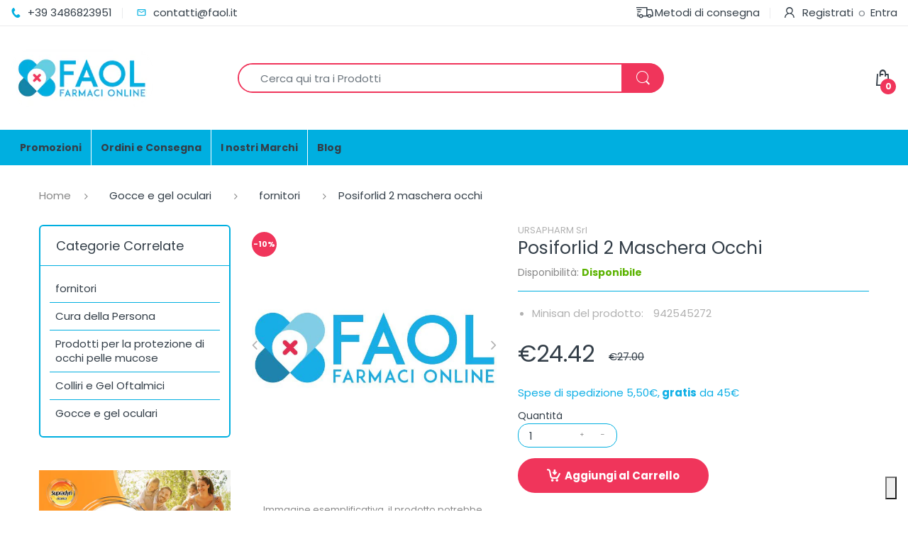

--- FILE ---
content_type: text/html; charset=utf-8
request_url: https://www.faol.it/products/posiforlid-2-maschere-occhi
body_size: 30633
content:
<!doctype html>
<!--[if IE 8]><html lang="it" class="ie8 js"> <![endif]-->
<!--[if (gt IE 9)|!(IE)]><!--><html lang="it" class="js"> <!--<![endif]-->

<head>
  <meta charset="UTF-8">
  <meta http-equiv="Content-Type" content="text/html; charset=utf-8">
  <meta name="viewport" content="width=device-width, initial-scale=1, minimum-scale=1, maximum-scale=1, user-scalable=0" />
  <link rel="canonical" href="https://www.faol.it/products/posiforlid-2-maschere-occhi" />
  
  <link rel="shortcut icon" href="//www.faol.it/cdn/shop/files/favicon_32x32.png?v=1613598219" type="image/png">

  
  
  <title>Posiforlid 2 Maschera Occhi
    
    
    
    
    
      &ndash; faol</title>
  <! — Google Ads Dynamic Remarketing -->
  <!-- Global site tag (gtag.js) - Google Ads: 870451722 -->
  <script async type="text/plain" class="_iub_cs_activate" data-iub-purposes="4" suppressedsrc="https://www.googletagmanager.com/gtag/js?id=AW-870451722"></script>
  <script type="text/plain" class="_iub_cs_activate" data-iub-purposes="4">
   window.dataLayer = window.dataLayer || [];
   function gtag(){dataLayer.push(arguments);}
   gtag('js', new Date());
  <!-- Event snippet for dynamic remarketing -->
  gtag('config', 'AW-870451722');
  </script>

  <script type="text/plain" class="_iub_cs_activate" data-iub-purposes="4">
   gtag('event', 'view_item', {
   'send_to': 'AW-870451722',
   'ecomm_pagetype': 'product',
   'ecomm_prodid': '2378720313428',
   'ecomm_totalvalue': '24.42'
   });
  </script>
  





<!-- Google tag (gtag.js)-->  <script async type="text/plain" class="_iub_cs_activate" data-iub-purposes="4" suppressedsrc="https://www.googletagmanager.com/gtag/js?id=G-GJ8LSCTW0Y"></script> <script type="text/plain" class="_iub_cs_activate" data-iub-purposes="4"> window.dataLayer = window.dataLayer || []; function gtag(){dataLayer.push(arguments);} gtag('js', new Date()); gtag('config', 'G-GJ8LSCTW0Y'); </script>
<!-- Google tag (gtag.js)  <script async src="https://www.googletagmanager.com/gtag/js?id=G-GJ8LSCTW0Y"></script> <script> window.dataLayer = window.dataLayer || []; function gtag(){dataLayer.push(arguments);} gtag('js', new Date()); gtag('config', 'G-GJ8LSCTW0Y'); </script>-->
  
    <meta name="description" content="">
  

  <!-- /snippets/social-meta-tags.liquid -->




<meta property="og:site_name" content="faol">
<meta property="og:url" content="https://www.faol.it/products/posiforlid-2-maschere-occhi">
<meta property="og:title" content="Posiforlid 2 Maschera Occhi">
<meta property="og:type" content="product">
<meta property="og:description" content="La parafarmacia Faol assicura un ampio assortimento di prodotti per il tuo benessere e la cura della persona. Disponibile la applicazione su Apple e Google store con tante e innovative funzionalità. Si può scegliere il corriere e la consegna in punti di ritiro. Offriamo uno sconto 5% sul primo ordine e codici sconto.">

  <meta property="og:price:amount" content="24.42">
  <meta property="og:price:currency" content="EUR">

<meta property="og:image" content="http://www.faol.it/cdn/shop/products/logo_ec1b9ff1-cf69-4b1d-864b-84262d298327_1200x1200.jpg?v=1596993711">
<meta property="og:image:secure_url" content="https://www.faol.it/cdn/shop/products/logo_ec1b9ff1-cf69-4b1d-864b-84262d298327_1200x1200.jpg?v=1596993711">


<meta name="twitter:card" content="summary_large_image">
<meta name="twitter:title" content="Posiforlid 2 Maschera Occhi">
<meta name="twitter:description" content="La parafarmacia Faol assicura un ampio assortimento di prodotti per il tuo benessere e la cura della persona. Disponibile la applicazione su Apple e Google store con tante e innovative funzionalità. Si può scegliere il corriere e la consegna in punti di ritiro. Offriamo uno sconto 5% sul primo ordine e codici sconto.">

  
  <link rel="preconnect dns-prefetch" href="https://apps.arenatheme.com">
  <link rel="preconnect dns-prefetch" href="https://fonts.shopifycdn.com">
  <link rel="preconnect dns-prefetch" href="https://cdn.shopify.com">
  <link rel="preconnect dns-prefetch" href="https://v.shopify.com">
  <link rel="preconnect dns-prefetch" href="https://cdn.shopifycloud.com">
   <link rel="preconnect dns-prefetch" href="https://apps.arenatheme.com/">

  
  
  
  <!-- header-css-file  ================================================== -->
  
  
  
  <link href="//www.faol.it/cdn/shop/t/5/assets/arenafont.css?v=3745265221917389031598433307" rel="stylesheet" type="text/css" media="all"> 

  
  
  
    <link href="//www.faol.it/cdn/shop/t/5/assets/vendor.css?v=359484558474589141598433308" rel="stylesheet" type="text/css" media="all">
    <link href="//www.faol.it/cdn/shop/t/5/assets/styles.scss.css?v=122234073926709748491759259917" rel="stylesheet" type="text/css" media="all">
    <link href="//www.faol.it/cdn/shop/t/5/assets/themes.scss.css?v=131374281726570046681759259920" rel="stylesheet" type="text/css" media="all"> 
  
  
  <link href="//www.faol.it/cdn/shop/t/5/assets/bc_wl_cp_style.scss.css?v=172879242641943902421598433308" rel="stylesheet" type="text/css" media="all" />
  <!--[if (gt IE 9)|!(IE)]><!--><script async src="//www.faol.it/cdn/shop/t/5/assets/lazysizes.min.js?v=175437620293662084631598433257" async></script><!--<![endif]-->
  <!--[if lte IE 9]><script src="//www.faol.it/cdn/shop/t/5/assets/lazysizes.min.js?v=175437620293662084631598433257"></script><![endif]-->
  
  
  
  
  <script type="text/javascript">
	let customerLogged = '';
	let bc_wl_cp_config = {
		// Compare Setting
		enable_compare: true,
		number_product_compare: 2,
		compare_add_class: '.add-to-compare .add-product-compare',
		compare_show_class: '.show-compare',
		compare_layout_type: 'page',
		compare_translate: {
			t_features_title: 'Features',
			t_availability_title: 'Availability',
			t_add_to_cart: 'Add to cart',
			t_view_detail: 'View',
			t_option_title: 'Options',
			t_vendor_title: 'Vendor',
			t_collection_title: 'Collection',
			t_rating_title: 'Rating',
		},
		compare_showing_option: {
			show_availability: true,
			show_option: true,
			show_vendor: true,
			show_collection: true,
			show_rating: true,
		},
		// Wishlist Setting
		enable_wishlist: true,
		number_product_wishlist: 2,
		wishlist_add_class: '.add-to-wishlist .add-product-wishlist',
		wishlist_show_class: '.show-wishlist',
      wishlist_translate: {
        login: `Please login first to use wishlist function`,
        added: `This product has already been added to wishlist`,
        limit: 'Only ${maxAllow} products allowed to add to wishlist'
      }
	}
</script>

  <script>window.performance && window.performance.mark && window.performance.mark('shopify.content_for_header.start');</script><meta name="google-site-verification" content="s-W_-FaKH917WHKcg_hBQpGFR6zCPYGCC_hfo4jFn5w">
<meta id="shopify-digital-wallet" name="shopify-digital-wallet" content="/17646311/digital_wallets/dialog">
<meta name="shopify-checkout-api-token" content="c24dd14ebc5371f3da2537aa7a1a9a94">
<meta id="in-context-paypal-metadata" data-shop-id="17646311" data-venmo-supported="false" data-environment="production" data-locale="it_IT" data-paypal-v4="true" data-currency="EUR">
<link rel="alternate" type="application/json+oembed" href="https://www.faol.it/products/posiforlid-2-maschere-occhi.oembed">
<script async="async" src="/checkouts/internal/preloads.js?locale=it-IT"></script>
<script id="shopify-features" type="application/json">{"accessToken":"c24dd14ebc5371f3da2537aa7a1a9a94","betas":["rich-media-storefront-analytics"],"domain":"www.faol.it","predictiveSearch":true,"shopId":17646311,"locale":"it"}</script>
<script>var Shopify = Shopify || {};
Shopify.shop = "faol.myshopify.com";
Shopify.locale = "it";
Shopify.currency = {"active":"EUR","rate":"1.0"};
Shopify.country = "IT";
Shopify.theme = {"name":"Electro","id":83308871764,"schema_name":"Electro","schema_version":"5.0","theme_store_id":null,"role":"main"};
Shopify.theme.handle = "null";
Shopify.theme.style = {"id":null,"handle":null};
Shopify.cdnHost = "www.faol.it/cdn";
Shopify.routes = Shopify.routes || {};
Shopify.routes.root = "/";</script>
<script type="module">!function(o){(o.Shopify=o.Shopify||{}).modules=!0}(window);</script>
<script>!function(o){function n(){var o=[];function n(){o.push(Array.prototype.slice.apply(arguments))}return n.q=o,n}var t=o.Shopify=o.Shopify||{};t.loadFeatures=n(),t.autoloadFeatures=n()}(window);</script>
<script id="shop-js-analytics" type="application/json">{"pageType":"product"}</script>
<script defer="defer" async type="module" src="//www.faol.it/cdn/shopifycloud/shop-js/modules/v2/client.init-shop-cart-sync_B0kkjBRt.it.esm.js"></script>
<script defer="defer" async type="module" src="//www.faol.it/cdn/shopifycloud/shop-js/modules/v2/chunk.common_AgTufRUD.esm.js"></script>
<script type="module">
  await import("//www.faol.it/cdn/shopifycloud/shop-js/modules/v2/client.init-shop-cart-sync_B0kkjBRt.it.esm.js");
await import("//www.faol.it/cdn/shopifycloud/shop-js/modules/v2/chunk.common_AgTufRUD.esm.js");

  window.Shopify.SignInWithShop?.initShopCartSync?.({"fedCMEnabled":true,"windoidEnabled":true});

</script>
<script>(function() {
  var isLoaded = false;
  function asyncLoad() {
    if (isLoaded) return;
    isLoaded = true;
    var urls = ["https:\/\/faq.mebiz.app\/public\/js\/app.js?shop=faol.myshopify.com"];
    for (var i = 0; i < urls.length; i++) {
      var s = document.createElement('script');
      s.type = 'text/javascript';
      s.async = true;
      s.src = urls[i];
      var x = document.getElementsByTagName('script')[0];
      x.parentNode.insertBefore(s, x);
    }
  };
  if(window.attachEvent) {
    window.attachEvent('onload', asyncLoad);
  } else {
    window.addEventListener('load', asyncLoad, false);
  }
})();</script>
<script id="__st">var __st={"a":17646311,"offset":3600,"reqid":"01f65c0e-5382-4fa6-9a6a-2e37f6d7bb17-1768724656","pageurl":"www.faol.it\/products\/posiforlid-2-maschere-occhi","u":"a5445d68cdb9","p":"product","rtyp":"product","rid":2378720313428};</script>
<script>window.ShopifyPaypalV4VisibilityTracking = true;</script>
<script id="captcha-bootstrap">!function(){'use strict';const t='contact',e='account',n='new_comment',o=[[t,t],['blogs',n],['comments',n],[t,'customer']],c=[[e,'customer_login'],[e,'guest_login'],[e,'recover_customer_password'],[e,'create_customer']],r=t=>t.map((([t,e])=>`form[action*='/${t}']:not([data-nocaptcha='true']) input[name='form_type'][value='${e}']`)).join(','),a=t=>()=>t?[...document.querySelectorAll(t)].map((t=>t.form)):[];function s(){const t=[...o],e=r(t);return a(e)}const i='password',u='form_key',d=['recaptcha-v3-token','g-recaptcha-response','h-captcha-response',i],f=()=>{try{return window.sessionStorage}catch{return}},m='__shopify_v',_=t=>t.elements[u];function p(t,e,n=!1){try{const o=window.sessionStorage,c=JSON.parse(o.getItem(e)),{data:r}=function(t){const{data:e,action:n}=t;return t[m]||n?{data:e,action:n}:{data:t,action:n}}(c);for(const[e,n]of Object.entries(r))t.elements[e]&&(t.elements[e].value=n);n&&o.removeItem(e)}catch(o){console.error('form repopulation failed',{error:o})}}const l='form_type',E='cptcha';function T(t){t.dataset[E]=!0}const w=window,h=w.document,L='Shopify',v='ce_forms',y='captcha';let A=!1;((t,e)=>{const n=(g='f06e6c50-85a8-45c8-87d0-21a2b65856fe',I='https://cdn.shopify.com/shopifycloud/storefront-forms-hcaptcha/ce_storefront_forms_captcha_hcaptcha.v1.5.2.iife.js',D={infoText:'Protetto da hCaptcha',privacyText:'Privacy',termsText:'Termini'},(t,e,n)=>{const o=w[L][v],c=o.bindForm;if(c)return c(t,g,e,D).then(n);var r;o.q.push([[t,g,e,D],n]),r=I,A||(h.body.append(Object.assign(h.createElement('script'),{id:'captcha-provider',async:!0,src:r})),A=!0)});var g,I,D;w[L]=w[L]||{},w[L][v]=w[L][v]||{},w[L][v].q=[],w[L][y]=w[L][y]||{},w[L][y].protect=function(t,e){n(t,void 0,e),T(t)},Object.freeze(w[L][y]),function(t,e,n,w,h,L){const[v,y,A,g]=function(t,e,n){const i=e?o:[],u=t?c:[],d=[...i,...u],f=r(d),m=r(i),_=r(d.filter((([t,e])=>n.includes(e))));return[a(f),a(m),a(_),s()]}(w,h,L),I=t=>{const e=t.target;return e instanceof HTMLFormElement?e:e&&e.form},D=t=>v().includes(t);t.addEventListener('submit',(t=>{const e=I(t);if(!e)return;const n=D(e)&&!e.dataset.hcaptchaBound&&!e.dataset.recaptchaBound,o=_(e),c=g().includes(e)&&(!o||!o.value);(n||c)&&t.preventDefault(),c&&!n&&(function(t){try{if(!f())return;!function(t){const e=f();if(!e)return;const n=_(t);if(!n)return;const o=n.value;o&&e.removeItem(o)}(t);const e=Array.from(Array(32),(()=>Math.random().toString(36)[2])).join('');!function(t,e){_(t)||t.append(Object.assign(document.createElement('input'),{type:'hidden',name:u})),t.elements[u].value=e}(t,e),function(t,e){const n=f();if(!n)return;const o=[...t.querySelectorAll(`input[type='${i}']`)].map((({name:t})=>t)),c=[...d,...o],r={};for(const[a,s]of new FormData(t).entries())c.includes(a)||(r[a]=s);n.setItem(e,JSON.stringify({[m]:1,action:t.action,data:r}))}(t,e)}catch(e){console.error('failed to persist form',e)}}(e),e.submit())}));const S=(t,e)=>{t&&!t.dataset[E]&&(n(t,e.some((e=>e===t))),T(t))};for(const o of['focusin','change'])t.addEventListener(o,(t=>{const e=I(t);D(e)&&S(e,y())}));const B=e.get('form_key'),M=e.get(l),P=B&&M;t.addEventListener('DOMContentLoaded',(()=>{const t=y();if(P)for(const e of t)e.elements[l].value===M&&p(e,B);[...new Set([...A(),...v().filter((t=>'true'===t.dataset.shopifyCaptcha))])].forEach((e=>S(e,t)))}))}(h,new URLSearchParams(w.location.search),n,t,e,['guest_login'])})(!0,!0)}();</script>
<script integrity="sha256-4kQ18oKyAcykRKYeNunJcIwy7WH5gtpwJnB7kiuLZ1E=" data-source-attribution="shopify.loadfeatures" defer="defer" src="//www.faol.it/cdn/shopifycloud/storefront/assets/storefront/load_feature-a0a9edcb.js" crossorigin="anonymous"></script>
<script data-source-attribution="shopify.dynamic_checkout.dynamic.init">var Shopify=Shopify||{};Shopify.PaymentButton=Shopify.PaymentButton||{isStorefrontPortableWallets:!0,init:function(){window.Shopify.PaymentButton.init=function(){};var t=document.createElement("script");t.src="https://www.faol.it/cdn/shopifycloud/portable-wallets/latest/portable-wallets.it.js",t.type="module",document.head.appendChild(t)}};
</script>
<script data-source-attribution="shopify.dynamic_checkout.buyer_consent">
  function portableWalletsHideBuyerConsent(e){var t=document.getElementById("shopify-buyer-consent"),n=document.getElementById("shopify-subscription-policy-button");t&&n&&(t.classList.add("hidden"),t.setAttribute("aria-hidden","true"),n.removeEventListener("click",e))}function portableWalletsShowBuyerConsent(e){var t=document.getElementById("shopify-buyer-consent"),n=document.getElementById("shopify-subscription-policy-button");t&&n&&(t.classList.remove("hidden"),t.removeAttribute("aria-hidden"),n.addEventListener("click",e))}window.Shopify?.PaymentButton&&(window.Shopify.PaymentButton.hideBuyerConsent=portableWalletsHideBuyerConsent,window.Shopify.PaymentButton.showBuyerConsent=portableWalletsShowBuyerConsent);
</script>
<script data-source-attribution="shopify.dynamic_checkout.cart.bootstrap">document.addEventListener("DOMContentLoaded",(function(){function t(){return document.querySelector("shopify-accelerated-checkout-cart, shopify-accelerated-checkout")}if(t())Shopify.PaymentButton.init();else{new MutationObserver((function(e,n){t()&&(Shopify.PaymentButton.init(),n.disconnect())})).observe(document.body,{childList:!0,subtree:!0})}}));
</script>
<link id="shopify-accelerated-checkout-styles" rel="stylesheet" media="screen" href="https://www.faol.it/cdn/shopifycloud/portable-wallets/latest/accelerated-checkout-backwards-compat.css" crossorigin="anonymous">
<style id="shopify-accelerated-checkout-cart">
        #shopify-buyer-consent {
  margin-top: 1em;
  display: inline-block;
  width: 100%;
}

#shopify-buyer-consent.hidden {
  display: none;
}

#shopify-subscription-policy-button {
  background: none;
  border: none;
  padding: 0;
  text-decoration: underline;
  font-size: inherit;
  cursor: pointer;
}

#shopify-subscription-policy-button::before {
  box-shadow: none;
}

      </style>

<script>window.performance && window.performance.mark && window.performance.mark('shopify.content_for_header.end');</script>

  
<link type="text/css" rel="stylesheet" charset="UTF-8" href="https://stackpath.bootstrapcdn.com/font-awesome/4.7.0/css/font-awesome.min.css">
<link rel="stylesheet" href="//www.faol.it/cdn/shop/t/5/assets/sca-pp.css?v=26248894406678077071598433267">
 <script async type="text/plain" class="_iub_cs_activate" data-iub-purposes="3">
  
  SCAPPShop = {};
    
  </script>
<script src="//www.faol.it/cdn/shop/t/5/assets/sca-pp-initial.js?v=61173731495278841091630947509" type="text/javascript"></script>
   
  <!-- TrustBox script --> <script type="text/javascript" src="https://widget.trustpilot.com/bootstrap/v5/tp.widget.bootstrap.min.js" async></script> <!-- End TrustBox script -->
  <script>
    var apiData = null;
  </script>
  <!-- PriceSpider Pixel script -->
  <script async type="text/plain" class="_iub_cs_activate" data-iub-purposes="5" suppressedsrc="https://cdn.pricespider.com/pathinsights/ps-pi-ps.min.js"></script>
  <script type="text/plain" class="_iub_cs_activate" data-iub-purposes="5">
     var pSgetUrlParameter = function (name) {
     name = name.replace(/[\[]/, '\\[').replace(/[\]]/, '\\]');
     var regex = new RegExp('[\\?&]' + name + '=([^&#]*)');
     var results = regex.exec(location.search);
     return results === null ? '' :
    decodeURIComponent(results[1].replace(/\+/g, ' '));
     };
     var pSsetCookie = function (value) {
     pswtb.purchaseTracking.setCookie(value);
     document.cookie = "pswtb.psrid=" + value;
     }
  </script>
<!-- PriceSpider Pixel end -->
  <script type="text/javascript">
var _iub = _iub || [];
_iub.csConfiguration = {"lang":"it","floatingPreferencesButtonDisplay":"bottom-right",
                        "siteId":2368450,"floatingPreferencesButtonIcon":true,
                        "floatingPreferencesButtonHover":true,
                        "consentOnContinuedBrowsing":false,
                        "perPurposeConsent":true,
                        "cookiePolicyId":58757749,
                        "floatingPreferencesButtonCaption":true,
                        "banner":{ "acceptButtonDisplay":true,
                                  "customizeButtonDisplay":true,
                                  "position":"float-bottom-right",
                                  "acceptButtonColor":"#00afe0",
                                  "acceptButtonCaptionColor":"white",
                                  "customizeButtonColor":"#00afe0",
                                  "customizeButtonCaptionColor":"white",
                                  "rejectButtonColor":"#00afe0",
                                  "rejectButtonCaptionColor":"white",
                                  "textColor":"#000000","backgroundColor":"#ffffff",
                                  "rejectButtonDisplay":true,
                                  "listPurposes":true }};
</script>
<script type="text/javascript" src="//cdn.iubenda.com/cs/iubenda_cs.js" charset="UTF-8" async></script>

  <meta name="facebook-domain-verification" content="edmhqykeu7eb0t4yygwbv7uaxk6b85" />
  <!-- Meta Pixel Code -->
<script async type="text/plain" class="_iub_cs_activate" data-iub-purposes="5">
!function(f,b,e,v,n,t,s)
{if(f.fbq)return;n=f.fbq=function(){n.callMethod?
n.callMethod.apply(n,arguments):n.queue.push(arguments)};
if(!f._fbq)f._fbq=n;n.push=n;n.loaded=!0;n.version='2.0';
n.queue=[];t=b.createElement(e);t.async=!0;
t.src=v;s=b.getElementsByTagName(e)[0];
s.parentNode.insertBefore(t,s)}(window, document,'script',
'https://connect.facebook.net/en_US/fbevents.js');
fbq('init', '1433043506833558');
fbq('track', 'PageView');
</script>
<noscript><img height="1" width="1" style="display:none"
src="https://www.facebook.com/tr?id=1433043506833558&ev=PageView&noscript=1"
/></noscript>
<!-- End Meta Pixel Code -->
<script src="//www.faol.it/cdn/shop/t/5/assets/cart.min.js?v=35622599830721257761698909243" ></script>  
<link href="https://monorail-edge.shopifysvc.com" rel="dns-prefetch">
<script>(function(){if ("sendBeacon" in navigator && "performance" in window) {try {var session_token_from_headers = performance.getEntriesByType('navigation')[0].serverTiming.find(x => x.name == '_s').description;} catch {var session_token_from_headers = undefined;}var session_cookie_matches = document.cookie.match(/_shopify_s=([^;]*)/);var session_token_from_cookie = session_cookie_matches && session_cookie_matches.length === 2 ? session_cookie_matches[1] : "";var session_token = session_token_from_headers || session_token_from_cookie || "";function handle_abandonment_event(e) {var entries = performance.getEntries().filter(function(entry) {return /monorail-edge.shopifysvc.com/.test(entry.name);});if (!window.abandonment_tracked && entries.length === 0) {window.abandonment_tracked = true;var currentMs = Date.now();var navigation_start = performance.timing.navigationStart;var payload = {shop_id: 17646311,url: window.location.href,navigation_start,duration: currentMs - navigation_start,session_token,page_type: "product"};window.navigator.sendBeacon("https://monorail-edge.shopifysvc.com/v1/produce", JSON.stringify({schema_id: "online_store_buyer_site_abandonment/1.1",payload: payload,metadata: {event_created_at_ms: currentMs,event_sent_at_ms: currentMs}}));}}window.addEventListener('pagehide', handle_abandonment_event);}}());</script>
<script id="web-pixels-manager-setup">(function e(e,d,r,n,o){if(void 0===o&&(o={}),!Boolean(null===(a=null===(i=window.Shopify)||void 0===i?void 0:i.analytics)||void 0===a?void 0:a.replayQueue)){var i,a;window.Shopify=window.Shopify||{};var t=window.Shopify;t.analytics=t.analytics||{};var s=t.analytics;s.replayQueue=[],s.publish=function(e,d,r){return s.replayQueue.push([e,d,r]),!0};try{self.performance.mark("wpm:start")}catch(e){}var l=function(){var e={modern:/Edge?\/(1{2}[4-9]|1[2-9]\d|[2-9]\d{2}|\d{4,})\.\d+(\.\d+|)|Firefox\/(1{2}[4-9]|1[2-9]\d|[2-9]\d{2}|\d{4,})\.\d+(\.\d+|)|Chrom(ium|e)\/(9{2}|\d{3,})\.\d+(\.\d+|)|(Maci|X1{2}).+ Version\/(15\.\d+|(1[6-9]|[2-9]\d|\d{3,})\.\d+)([,.]\d+|)( \(\w+\)|)( Mobile\/\w+|) Safari\/|Chrome.+OPR\/(9{2}|\d{3,})\.\d+\.\d+|(CPU[ +]OS|iPhone[ +]OS|CPU[ +]iPhone|CPU IPhone OS|CPU iPad OS)[ +]+(15[._]\d+|(1[6-9]|[2-9]\d|\d{3,})[._]\d+)([._]\d+|)|Android:?[ /-](13[3-9]|1[4-9]\d|[2-9]\d{2}|\d{4,})(\.\d+|)(\.\d+|)|Android.+Firefox\/(13[5-9]|1[4-9]\d|[2-9]\d{2}|\d{4,})\.\d+(\.\d+|)|Android.+Chrom(ium|e)\/(13[3-9]|1[4-9]\d|[2-9]\d{2}|\d{4,})\.\d+(\.\d+|)|SamsungBrowser\/([2-9]\d|\d{3,})\.\d+/,legacy:/Edge?\/(1[6-9]|[2-9]\d|\d{3,})\.\d+(\.\d+|)|Firefox\/(5[4-9]|[6-9]\d|\d{3,})\.\d+(\.\d+|)|Chrom(ium|e)\/(5[1-9]|[6-9]\d|\d{3,})\.\d+(\.\d+|)([\d.]+$|.*Safari\/(?![\d.]+ Edge\/[\d.]+$))|(Maci|X1{2}).+ Version\/(10\.\d+|(1[1-9]|[2-9]\d|\d{3,})\.\d+)([,.]\d+|)( \(\w+\)|)( Mobile\/\w+|) Safari\/|Chrome.+OPR\/(3[89]|[4-9]\d|\d{3,})\.\d+\.\d+|(CPU[ +]OS|iPhone[ +]OS|CPU[ +]iPhone|CPU IPhone OS|CPU iPad OS)[ +]+(10[._]\d+|(1[1-9]|[2-9]\d|\d{3,})[._]\d+)([._]\d+|)|Android:?[ /-](13[3-9]|1[4-9]\d|[2-9]\d{2}|\d{4,})(\.\d+|)(\.\d+|)|Mobile Safari.+OPR\/([89]\d|\d{3,})\.\d+\.\d+|Android.+Firefox\/(13[5-9]|1[4-9]\d|[2-9]\d{2}|\d{4,})\.\d+(\.\d+|)|Android.+Chrom(ium|e)\/(13[3-9]|1[4-9]\d|[2-9]\d{2}|\d{4,})\.\d+(\.\d+|)|Android.+(UC? ?Browser|UCWEB|U3)[ /]?(15\.([5-9]|\d{2,})|(1[6-9]|[2-9]\d|\d{3,})\.\d+)\.\d+|SamsungBrowser\/(5\.\d+|([6-9]|\d{2,})\.\d+)|Android.+MQ{2}Browser\/(14(\.(9|\d{2,})|)|(1[5-9]|[2-9]\d|\d{3,})(\.\d+|))(\.\d+|)|K[Aa][Ii]OS\/(3\.\d+|([4-9]|\d{2,})\.\d+)(\.\d+|)/},d=e.modern,r=e.legacy,n=navigator.userAgent;return n.match(d)?"modern":n.match(r)?"legacy":"unknown"}(),u="modern"===l?"modern":"legacy",c=(null!=n?n:{modern:"",legacy:""})[u],f=function(e){return[e.baseUrl,"/wpm","/b",e.hashVersion,"modern"===e.buildTarget?"m":"l",".js"].join("")}({baseUrl:d,hashVersion:r,buildTarget:u}),m=function(e){var d=e.version,r=e.bundleTarget,n=e.surface,o=e.pageUrl,i=e.monorailEndpoint;return{emit:function(e){var a=e.status,t=e.errorMsg,s=(new Date).getTime(),l=JSON.stringify({metadata:{event_sent_at_ms:s},events:[{schema_id:"web_pixels_manager_load/3.1",payload:{version:d,bundle_target:r,page_url:o,status:a,surface:n,error_msg:t},metadata:{event_created_at_ms:s}}]});if(!i)return console&&console.warn&&console.warn("[Web Pixels Manager] No Monorail endpoint provided, skipping logging."),!1;try{return self.navigator.sendBeacon.bind(self.navigator)(i,l)}catch(e){}var u=new XMLHttpRequest;try{return u.open("POST",i,!0),u.setRequestHeader("Content-Type","text/plain"),u.send(l),!0}catch(e){return console&&console.warn&&console.warn("[Web Pixels Manager] Got an unhandled error while logging to Monorail."),!1}}}}({version:r,bundleTarget:l,surface:e.surface,pageUrl:self.location.href,monorailEndpoint:e.monorailEndpoint});try{o.browserTarget=l,function(e){var d=e.src,r=e.async,n=void 0===r||r,o=e.onload,i=e.onerror,a=e.sri,t=e.scriptDataAttributes,s=void 0===t?{}:t,l=document.createElement("script"),u=document.querySelector("head"),c=document.querySelector("body");if(l.async=n,l.src=d,a&&(l.integrity=a,l.crossOrigin="anonymous"),s)for(var f in s)if(Object.prototype.hasOwnProperty.call(s,f))try{l.dataset[f]=s[f]}catch(e){}if(o&&l.addEventListener("load",o),i&&l.addEventListener("error",i),u)u.appendChild(l);else{if(!c)throw new Error("Did not find a head or body element to append the script");c.appendChild(l)}}({src:f,async:!0,onload:function(){if(!function(){var e,d;return Boolean(null===(d=null===(e=window.Shopify)||void 0===e?void 0:e.analytics)||void 0===d?void 0:d.initialized)}()){var d=window.webPixelsManager.init(e)||void 0;if(d){var r=window.Shopify.analytics;r.replayQueue.forEach((function(e){var r=e[0],n=e[1],o=e[2];d.publishCustomEvent(r,n,o)})),r.replayQueue=[],r.publish=d.publishCustomEvent,r.visitor=d.visitor,r.initialized=!0}}},onerror:function(){return m.emit({status:"failed",errorMsg:"".concat(f," has failed to load")})},sri:function(e){var d=/^sha384-[A-Za-z0-9+/=]+$/;return"string"==typeof e&&d.test(e)}(c)?c:"",scriptDataAttributes:o}),m.emit({status:"loading"})}catch(e){m.emit({status:"failed",errorMsg:(null==e?void 0:e.message)||"Unknown error"})}}})({shopId: 17646311,storefrontBaseUrl: "https://www.faol.it",extensionsBaseUrl: "https://extensions.shopifycdn.com/cdn/shopifycloud/web-pixels-manager",monorailEndpoint: "https://monorail-edge.shopifysvc.com/unstable/produce_batch",surface: "storefront-renderer",enabledBetaFlags: ["2dca8a86"],webPixelsConfigList: [{"id":"1224278354","configuration":"{\"config\":\"{\\\"pixel_id\\\":\\\"AW-870451722\\\",\\\"target_country\\\":\\\"IT\\\",\\\"gtag_events\\\":[{\\\"type\\\":\\\"page_view\\\",\\\"action_label\\\":\\\"AW-870451722\\\/6Fz1CMWhp5IBEIqUiJ8D\\\"},{\\\"type\\\":\\\"purchase\\\",\\\"action_label\\\":\\\"AW-870451722\\\/NizQCMihp5IBEIqUiJ8D\\\"},{\\\"type\\\":\\\"view_item\\\",\\\"action_label\\\":\\\"AW-870451722\\\/5g-4CMuhp5IBEIqUiJ8D\\\"},{\\\"type\\\":\\\"add_to_cart\\\",\\\"action_label\\\":\\\"AW-870451722\\\/-yEbCM6hp5IBEIqUiJ8D\\\"},{\\\"type\\\":\\\"begin_checkout\\\",\\\"action_label\\\":\\\"AW-870451722\\\/ApUGCNGhp5IBEIqUiJ8D\\\"},{\\\"type\\\":\\\"search\\\",\\\"action_label\\\":\\\"AW-870451722\\\/tIWsCNShp5IBEIqUiJ8D\\\"},{\\\"type\\\":\\\"add_payment_info\\\",\\\"action_label\\\":\\\"AW-870451722\\\/HM1uCNehp5IBEIqUiJ8D\\\"}],\\\"enable_monitoring_mode\\\":false}\"}","eventPayloadVersion":"v1","runtimeContext":"OPEN","scriptVersion":"b2a88bafab3e21179ed38636efcd8a93","type":"APP","apiClientId":1780363,"privacyPurposes":[],"dataSharingAdjustments":{"protectedCustomerApprovalScopes":["read_customer_address","read_customer_email","read_customer_name","read_customer_personal_data","read_customer_phone"]}},{"id":"shopify-app-pixel","configuration":"{}","eventPayloadVersion":"v1","runtimeContext":"STRICT","scriptVersion":"0450","apiClientId":"shopify-pixel","type":"APP","privacyPurposes":["ANALYTICS","MARKETING"]},{"id":"shopify-custom-pixel","eventPayloadVersion":"v1","runtimeContext":"LAX","scriptVersion":"0450","apiClientId":"shopify-pixel","type":"CUSTOM","privacyPurposes":["ANALYTICS","MARKETING"]}],isMerchantRequest: false,initData: {"shop":{"name":"faol","paymentSettings":{"currencyCode":"EUR"},"myshopifyDomain":"faol.myshopify.com","countryCode":"IT","storefrontUrl":"https:\/\/www.faol.it"},"customer":null,"cart":null,"checkout":null,"productVariants":[{"price":{"amount":24.42,"currencyCode":"EUR"},"product":{"title":"Posiforlid 2 Maschera Occhi","vendor":"URSAPHARM Srl","id":"2378720313428","untranslatedTitle":"Posiforlid 2 Maschera Occhi","url":"\/products\/posiforlid-2-maschere-occhi","type":"LISTINO"},"id":"21640353054804","image":{"src":"\/\/www.faol.it\/cdn\/shop\/products\/logo_ec1b9ff1-cf69-4b1d-864b-84262d298327.jpg?v=1596993711"},"sku":"942545272","title":"Default Title","untranslatedTitle":"Default Title"}],"purchasingCompany":null},},"https://www.faol.it/cdn","fcfee988w5aeb613cpc8e4bc33m6693e112",{"modern":"","legacy":""},{"shopId":"17646311","storefrontBaseUrl":"https:\/\/www.faol.it","extensionBaseUrl":"https:\/\/extensions.shopifycdn.com\/cdn\/shopifycloud\/web-pixels-manager","surface":"storefront-renderer","enabledBetaFlags":"[\"2dca8a86\"]","isMerchantRequest":"false","hashVersion":"fcfee988w5aeb613cpc8e4bc33m6693e112","publish":"custom","events":"[[\"page_viewed\",{}],[\"product_viewed\",{\"productVariant\":{\"price\":{\"amount\":24.42,\"currencyCode\":\"EUR\"},\"product\":{\"title\":\"Posiforlid 2 Maschera Occhi\",\"vendor\":\"URSAPHARM Srl\",\"id\":\"2378720313428\",\"untranslatedTitle\":\"Posiforlid 2 Maschera Occhi\",\"url\":\"\/products\/posiforlid-2-maschere-occhi\",\"type\":\"LISTINO\"},\"id\":\"21640353054804\",\"image\":{\"src\":\"\/\/www.faol.it\/cdn\/shop\/products\/logo_ec1b9ff1-cf69-4b1d-864b-84262d298327.jpg?v=1596993711\"},\"sku\":\"942545272\",\"title\":\"Default Title\",\"untranslatedTitle\":\"Default Title\"}}]]"});</script><script>
  window.ShopifyAnalytics = window.ShopifyAnalytics || {};
  window.ShopifyAnalytics.meta = window.ShopifyAnalytics.meta || {};
  window.ShopifyAnalytics.meta.currency = 'EUR';
  var meta = {"product":{"id":2378720313428,"gid":"gid:\/\/shopify\/Product\/2378720313428","vendor":"URSAPHARM Srl","type":"LISTINO","handle":"posiforlid-2-maschere-occhi","variants":[{"id":21640353054804,"price":2442,"name":"Posiforlid 2 Maschera Occhi","public_title":null,"sku":"942545272"}],"remote":false},"page":{"pageType":"product","resourceType":"product","resourceId":2378720313428,"requestId":"01f65c0e-5382-4fa6-9a6a-2e37f6d7bb17-1768724656"}};
  for (var attr in meta) {
    window.ShopifyAnalytics.meta[attr] = meta[attr];
  }
</script>
<script class="analytics">
  (function () {
    var customDocumentWrite = function(content) {
      var jquery = null;

      if (window.jQuery) {
        jquery = window.jQuery;
      } else if (window.Checkout && window.Checkout.$) {
        jquery = window.Checkout.$;
      }

      if (jquery) {
        jquery('body').append(content);
      }
    };

    var hasLoggedConversion = function(token) {
      if (token) {
        return document.cookie.indexOf('loggedConversion=' + token) !== -1;
      }
      return false;
    }

    var setCookieIfConversion = function(token) {
      if (token) {
        var twoMonthsFromNow = new Date(Date.now());
        twoMonthsFromNow.setMonth(twoMonthsFromNow.getMonth() + 2);

        document.cookie = 'loggedConversion=' + token + '; expires=' + twoMonthsFromNow;
      }
    }

    var trekkie = window.ShopifyAnalytics.lib = window.trekkie = window.trekkie || [];
    if (trekkie.integrations) {
      return;
    }
    trekkie.methods = [
      'identify',
      'page',
      'ready',
      'track',
      'trackForm',
      'trackLink'
    ];
    trekkie.factory = function(method) {
      return function() {
        var args = Array.prototype.slice.call(arguments);
        args.unshift(method);
        trekkie.push(args);
        return trekkie;
      };
    };
    for (var i = 0; i < trekkie.methods.length; i++) {
      var key = trekkie.methods[i];
      trekkie[key] = trekkie.factory(key);
    }
    trekkie.load = function(config) {
      trekkie.config = config || {};
      trekkie.config.initialDocumentCookie = document.cookie;
      var first = document.getElementsByTagName('script')[0];
      var script = document.createElement('script');
      script.type = 'text/javascript';
      script.onerror = function(e) {
        var scriptFallback = document.createElement('script');
        scriptFallback.type = 'text/javascript';
        scriptFallback.onerror = function(error) {
                var Monorail = {
      produce: function produce(monorailDomain, schemaId, payload) {
        var currentMs = new Date().getTime();
        var event = {
          schema_id: schemaId,
          payload: payload,
          metadata: {
            event_created_at_ms: currentMs,
            event_sent_at_ms: currentMs
          }
        };
        return Monorail.sendRequest("https://" + monorailDomain + "/v1/produce", JSON.stringify(event));
      },
      sendRequest: function sendRequest(endpointUrl, payload) {
        // Try the sendBeacon API
        if (window && window.navigator && typeof window.navigator.sendBeacon === 'function' && typeof window.Blob === 'function' && !Monorail.isIos12()) {
          var blobData = new window.Blob([payload], {
            type: 'text/plain'
          });

          if (window.navigator.sendBeacon(endpointUrl, blobData)) {
            return true;
          } // sendBeacon was not successful

        } // XHR beacon

        var xhr = new XMLHttpRequest();

        try {
          xhr.open('POST', endpointUrl);
          xhr.setRequestHeader('Content-Type', 'text/plain');
          xhr.send(payload);
        } catch (e) {
          console.log(e);
        }

        return false;
      },
      isIos12: function isIos12() {
        return window.navigator.userAgent.lastIndexOf('iPhone; CPU iPhone OS 12_') !== -1 || window.navigator.userAgent.lastIndexOf('iPad; CPU OS 12_') !== -1;
      }
    };
    Monorail.produce('monorail-edge.shopifysvc.com',
      'trekkie_storefront_load_errors/1.1',
      {shop_id: 17646311,
      theme_id: 83308871764,
      app_name: "storefront",
      context_url: window.location.href,
      source_url: "//www.faol.it/cdn/s/trekkie.storefront.cd680fe47e6c39ca5d5df5f0a32d569bc48c0f27.min.js"});

        };
        scriptFallback.async = true;
        scriptFallback.src = '//www.faol.it/cdn/s/trekkie.storefront.cd680fe47e6c39ca5d5df5f0a32d569bc48c0f27.min.js';
        first.parentNode.insertBefore(scriptFallback, first);
      };
      script.async = true;
      script.src = '//www.faol.it/cdn/s/trekkie.storefront.cd680fe47e6c39ca5d5df5f0a32d569bc48c0f27.min.js';
      first.parentNode.insertBefore(script, first);
    };
    trekkie.load(
      {"Trekkie":{"appName":"storefront","development":false,"defaultAttributes":{"shopId":17646311,"isMerchantRequest":null,"themeId":83308871764,"themeCityHash":"16451931987110479943","contentLanguage":"it","currency":"EUR","eventMetadataId":"c92dfa6c-dda3-4492-8f58-d8debb5bd88c"},"isServerSideCookieWritingEnabled":true,"monorailRegion":"shop_domain","enabledBetaFlags":["65f19447"]},"Session Attribution":{},"S2S":{"facebookCapiEnabled":false,"source":"trekkie-storefront-renderer","apiClientId":580111}}
    );

    var loaded = false;
    trekkie.ready(function() {
      if (loaded) return;
      loaded = true;

      window.ShopifyAnalytics.lib = window.trekkie;

      var originalDocumentWrite = document.write;
      document.write = customDocumentWrite;
      try { window.ShopifyAnalytics.merchantGoogleAnalytics.call(this); } catch(error) {};
      document.write = originalDocumentWrite;

      window.ShopifyAnalytics.lib.page(null,{"pageType":"product","resourceType":"product","resourceId":2378720313428,"requestId":"01f65c0e-5382-4fa6-9a6a-2e37f6d7bb17-1768724656","shopifyEmitted":true});

      var match = window.location.pathname.match(/checkouts\/(.+)\/(thank_you|post_purchase)/)
      var token = match? match[1]: undefined;
      if (!hasLoggedConversion(token)) {
        setCookieIfConversion(token);
        window.ShopifyAnalytics.lib.track("Viewed Product",{"currency":"EUR","variantId":21640353054804,"productId":2378720313428,"productGid":"gid:\/\/shopify\/Product\/2378720313428","name":"Posiforlid 2 Maschera Occhi","price":"24.42","sku":"942545272","brand":"URSAPHARM Srl","variant":null,"category":"LISTINO","nonInteraction":true,"remote":false},undefined,undefined,{"shopifyEmitted":true});
      window.ShopifyAnalytics.lib.track("monorail:\/\/trekkie_storefront_viewed_product\/1.1",{"currency":"EUR","variantId":21640353054804,"productId":2378720313428,"productGid":"gid:\/\/shopify\/Product\/2378720313428","name":"Posiforlid 2 Maschera Occhi","price":"24.42","sku":"942545272","brand":"URSAPHARM Srl","variant":null,"category":"LISTINO","nonInteraction":true,"remote":false,"referer":"https:\/\/www.faol.it\/products\/posiforlid-2-maschere-occhi"});
      }
    });


        var eventsListenerScript = document.createElement('script');
        eventsListenerScript.async = true;
        eventsListenerScript.src = "//www.faol.it/cdn/shopifycloud/storefront/assets/shop_events_listener-3da45d37.js";
        document.getElementsByTagName('head')[0].appendChild(eventsListenerScript);

})();</script>
  <script>
  if (!window.ga || (window.ga && typeof window.ga !== 'function')) {
    window.ga = function ga() {
      (window.ga.q = window.ga.q || []).push(arguments);
      if (window.Shopify && window.Shopify.analytics && typeof window.Shopify.analytics.publish === 'function') {
        window.Shopify.analytics.publish("ga_stub_called", {}, {sendTo: "google_osp_migration"});
      }
      console.error("Shopify's Google Analytics stub called with:", Array.from(arguments), "\nSee https://help.shopify.com/manual/promoting-marketing/pixels/pixel-migration#google for more information.");
    };
    if (window.Shopify && window.Shopify.analytics && typeof window.Shopify.analytics.publish === 'function') {
      window.Shopify.analytics.publish("ga_stub_initialized", {}, {sendTo: "google_osp_migration"});
    }
  }
</script>
<script
  defer
  src="https://www.faol.it/cdn/shopifycloud/perf-kit/shopify-perf-kit-3.0.4.min.js"
  data-application="storefront-renderer"
  data-shop-id="17646311"
  data-render-region="gcp-us-east1"
  data-page-type="product"
  data-theme-instance-id="83308871764"
  data-theme-name="Electro"
  data-theme-version="5.0"
  data-monorail-region="shop_domain"
  data-resource-timing-sampling-rate="10"
  data-shs="true"
  data-shs-beacon="true"
  data-shs-export-with-fetch="true"
  data-shs-logs-sample-rate="1"
  data-shs-beacon-endpoint="https://www.faol.it/api/collect"
></script>
</head>

<body  data-rtl="false" class="templateProduct mobile-bar-inside as-default-theme category-mode-false cata-grid-4 lazy-loading-img">
  <!-- Google Tag Manager (noscript) -->
<noscript><iframe src="https://www.googletagmanager.com/ns.html?id=GTM-P6Q4QKL"
height="0" width="0" style="display:none;visibility:hidden"></iframe></noscript>
<!-- End Google Tag Manager (noscript) -->	
  <script crossorigin="anonymous" src="//www.faol.it/cdn/shop/t/5/assets/jquery-1.11.0.min.js?v=32429939570317075851598433250"></script>
  
  
  
  
    <script crossorigin="anonymous" src="//www.faol.it/cdn/shop/t/5/assets/bootstrap.4x.min.js?v=55775759557517144211598433236" defer></script>
  
    <script crossorigin="anonymous" src="//www.faol.it/cdn/shopifycloud/storefront/assets/themes_support/api.jquery-7ab1a3a4.js" defer></script>
 
  
  
  
  
  
  
  
  
  
  
  
  
  
  
  <div class="boxed-wrapper mode-color " data-cart-style="sidebar" data-redirect="false" data-ajax-cart="false">
    
    <div class="new-loading"></div>
    
    <div id="page-body" class=" breadcrumb-color wide">
      
      <div class="header-department">
        
        <div id="shopify-section-header" class="shopify-section"><header class="header-content" data-stick="true" data-stickymobile="true">

  <div class="header-container layout-full style-3" data-style="3">
    
    
      <ul class="main-nav fix-vertical-left-column hide"> 
        
          




 
 
 






























  
	

    
      
    
      
    
      
    
      
        

        	

      
    

	
      <li class="dropdown">
  <div class="dropdown-inner">
    <a href="/collections/igiene-e-cosmesi" class="dropdown-link">
      

      <span>Igiene e Bellezza </span>

      
      
    </a>
    <span class="expand"></span>
  </div>

  <ul class="dropdown-menu">
    
      



  
  
  

  
	
  

  

  
	
  <li class="dropdown dropdown-submenu">
    <div class="dropdown-inner">
      <a href="/collections/pelle-del-viso" class="dropdown-link">
        <span>Cura del Viso</span>    
      </a>

      <span class="expand"></span>
    </div>
    <ul class="dropdown-menu">
      <li class="back-prev-menu d-block d-lg-none"><span class="expand back">Back</span></li>
      
        



  <li><a tabindex="-1" href="/collections/idratanti-nutrienti-per-la-pelle-del-viso"><span>Idratazione </span></a></li>



      
        



  <li><a tabindex="-1" href="/collections/antirughe-rassodanti-per-la-pelle-del-viso"><span>Antiage</span></a></li>



      
        



  <li><a tabindex="-1" href="/collections/detergenti-struccanti-tonici-viso"><span>Detersione </span></a></li>



      
        



  <li><a tabindex="-1" href="/collections/solari-doposole-viso"><span>Solari Viso</span></a></li>



      
        



  <li><a tabindex="-1" href="/collections/prodotti-cura-acne-faol"><span>Cura dell'acne</span></a></li>



      
        



  <li><a tabindex="-1" href="/collections/occhi-faol"><span>Occhi</span></a></li>



      
        



  <li><a tabindex="-1" href="/collections/labbra-faol"><span>Labbra</span></a></li>



      
        



  <li><a tabindex="-1" href="/collections/orecchie"><span>Orecchie</span></a></li>



      
        



  <li><a tabindex="-1" href="/collections/naso"><span>Naso</span></a></li>



      
    </ul>
  </li>



    
      



  
  
  

  
	
  

  

  
	
  <li class="dropdown dropdown-submenu">
    <div class="dropdown-inner">
      <a href="/collections/corpo" class="dropdown-link">
        <span>Cura del Corpo</span>    
      </a>

      <span class="expand"></span>
    </div>
    <ul class="dropdown-menu">
      <li class="back-prev-menu d-block d-lg-none"><span class="expand back">Back</span></li>
      
        



  <li><a tabindex="-1" href="/collections/detersione"><span>Detersione </span></a></li>



      
        



  <li><a tabindex="-1" href="/collections/idratanti-per-il-corpo"><span>Idratazione corpo e gambe</span></a></li>



      
        



  <li><a tabindex="-1" href="/collections/anticellulite"><span>Anticellulite</span></a></li>



      
        



  <li><a tabindex="-1" href="/collections/drenanti"><span>Drenanti</span></a></li>



      
        



  <li><a tabindex="-1" href="/collections/mani-altri-trattamenti-per"><span>Mani</span></a></li>



      
        



  <li><a tabindex="-1" href="/collections/bellezza-piedi"><span>Piedi</span></a></li>



      
        



  <li><a tabindex="-1" href="/collections/prodotti-per-le-unghie"><span>Unghie</span></a></li>



      
        



  <li><a tabindex="-1" href="/collections/igiene-e-cosmesi-altri-accessori-per-2"><span>Accessori</span></a></li>



      
        



  <li><a tabindex="-1" href="/collections/solari-doposole-per-il-corpo"><span>Solari Corpo</span></a></li>



      
    </ul>
  </li>



    
      



  
  
  

  
	
  

  

  
	
  <li class="dropdown dropdown-submenu">
    <div class="dropdown-inner">
      <a href="/collections/bocca-e-denti-accessori-per-ligiene" class="dropdown-link">
        <span>Igiene Orale</span>    
      </a>

      <span class="expand"></span>
    </div>
    <ul class="dropdown-menu">
      <li class="back-prev-menu d-block d-lg-none"><span class="expand back">Back</span></li>
      
        



  <li><a tabindex="-1" href="/collections/dentifrici-sbiancanti"><span>Dentifrici</span></a></li>



      
        



  <li><a tabindex="-1" href="/collections/collutori-gengivari"><span>Collutori</span></a></li>



      
        



  <li><a tabindex="-1" href="/collections/protesi-dentaria-prodotti-per"><span>Prodotti per le protesi</span></a></li>



      
    </ul>
  </li>



    
      



  
  
  

  
	
  

  

  
	
  <li class="dropdown dropdown-submenu">
    <div class="dropdown-inner">
      <a href="/collections/capelli" class="dropdown-link">
        <span>Cura del Capello </span>    
      </a>

      <span class="expand"></span>
    </div>
    <ul class="dropdown-menu">
      <li class="back-prev-menu d-block d-lg-none"><span class="expand back">Back</span></li>
      
        



  <li><a tabindex="-1" href="/collections/shampoo-altri"><span>Shampoo</span></a></li>



      
        



  <li><a tabindex="-1" href="/collections/lozioni-per-capelli"><span>Lozioni </span></a></li>



      
        



  <li><a tabindex="-1" href="/collections/capelli-trattamenti-per"><span>Trattamenti</span></a></li>



      
        



  <li><a tabindex="-1" href="/collections/caduta-capelli-faol"><span>Caduta capelli</span></a></li>



      
    </ul>
  </li>



    
      



  <li><a tabindex="-1" href="/collections/promozione-san-valentino"><span>Promozione Cofanetti San Valentino</span></a></li>



    
      



  <li><a tabindex="-1" href="/collections/nuxe-cosmetici"><span>Splendi con Nuxe</span></a></li>



    
      



  <li><a tabindex="-1" href="/collections/filorga-faol"><span>Promo Filorga</span></a></li>



    
  </ul>
</li>
	  

  



        
          




 
 
 






























  
	

    
      
    
      
    
      
    
      
        

        	

      
    

	
      <li class="dropdown">
  <div class="dropdown-inner">
    <a href="/collections/farmaci-senza-prescrizione" class="dropdown-link">
      

      <span>Farmaci da Banco</span>

      
      
    </a>
    <span class="expand"></span>
  </div>

  <ul class="dropdown-menu">
    
      



  
  
  

  
	
  

  

  
	
  <li class="dropdown dropdown-submenu">
    <div class="dropdown-inner">
      <a href="/collections/stomatologici" class="dropdown-link">
        <span>Cavo Orale</span>    
      </a>

      <span class="expand"></span>
    </div>
    <ul class="dropdown-menu">
      <li class="back-prev-menu d-block d-lg-none"><span class="expand back">Back</span></li>
      
        



  <li><a tabindex="-1" href="/collections/stomatologici"><span>Spray e Collutori</span></a></li>



      
        



  <li><a tabindex="-1" href="/collections/preparati-per-il-cavo-faringeo"><span>Gola e Faringe</span></a></li>



      
    </ul>
  </li>



    
      



  
  
  

  
	
  

  

  
	
  <li class="dropdown dropdown-submenu">
    <div class="dropdown-inner">
      <a href="#" class="dropdown-link">
        <span>Occhi, Orecchie e Naso</span>    
      </a>

      <span class="expand"></span>
    </div>
    <ul class="dropdown-menu">
      <li class="back-prev-menu d-block d-lg-none"><span class="expand back">Back</span></li>
      
        



  <li><a tabindex="-1" href="/collections/gocce-e-gel-oculari"><span>Occhi</span></a></li>



      
        



  <li><a tabindex="-1" href="/collections/decongestionanti-nasali-ed-altre-preparaz-per-uso-topico"><span>Naso</span></a></li>



      
        



  <li><a tabindex="-1" href="/collections/otologici"><span>Orecchie</span></a></li>



      
    </ul>
  </li>



    
      



  
  
  

  
	
  

  

  
	
  <li class="dropdown dropdown-submenu">
    <div class="dropdown-inner">
      <a href="/collections/preparati-per-la-tosse-e-le-malattie-da-raffreddamento" class="dropdown-link">
        <span>Tosse Febbre e Raffreddore</span>    
      </a>

      <span class="expand"></span>
    </div>
    <ul class="dropdown-menu">
      <li class="back-prev-menu d-block d-lg-none"><span class="expand back">Back</span></li>
      
        



  <li><a tabindex="-1" href="/collections/antitosse-escluse-le-associazioni-con-espettoranti"><span>Calmanti </span></a></li>



      
        



  <li><a tabindex="-1" href="/collections/altri-analgesici-ed-antipiretici"><span>Aspirina</span></a></li>



      
        



  <li><a tabindex="-1" href="/collections/paracetamolo"><span>Paracetamolo</span></a></li>



      
    </ul>
  </li>



    
      



  
  
  

  
	
  

  

  
	
  <li class="dropdown dropdown-submenu">
    <div class="dropdown-inner">
      <a href="/collections/prodotti-per-la-cura-della-cute" class="dropdown-link">
        <span>Pelle</span>    
      </a>

      <span class="expand"></span>
    </div>
    <ul class="dropdown-menu">
      <li class="back-prev-menu d-block d-lg-none"><span class="expand back">Back</span></li>
      
        



  <li><a tabindex="-1" href="/collections/antimicotici-per-uso-dermatologico"><span>Antimicotici</span></a></li>



      
        



  <li><a tabindex="-1" href="/collections/emollienti-e-protettivi"><span>Emollienti e Protettivi</span></a></li>



      
        



  <li><a tabindex="-1" href="/collections/antipruriginosi-inclusi-antiistaminici-anestetici-ecc"><span>Antiprurito</span></a></li>



      
        



  <li><a tabindex="-1" href="/collections/corticosteroidi-preparati-dermatologici"><span>Preparati Cortisonici</span></a></li>



      
        



  <li><a tabindex="-1" href="/collections/antisettici-e-disinfettanti"><span>Antisettici e Disinfettanti</span></a></li>



      
        



  <li><a tabindex="-1" href="/collections/antiparassitari"><span>Antiparassitari</span></a></li>



      
        



  <li><a tabindex="-1" href="/collections/altri-dermatologici"><span>Altri Dermatologici</span></a></li>



      
    </ul>
  </li>



    
      



  
  
  

  
	
  

  

  
	
  <li class="dropdown dropdown-submenu">
    <div class="dropdown-inner">
      <a href="/collections/apparato-gastrointestinale-e-metabolismo" class="dropdown-link">
        <span>Apparato gastrointestinale</span>    
      </a>

      <span class="expand"></span>
    </div>
    <ul class="dropdown-menu">
      <li class="back-prev-menu d-block d-lg-none"><span class="expand back">Back</span></li>
      
        



  <li><a tabindex="-1" href="/collections/antiacidi"><span>Antiacidi</span></a></li>



      
        



  <li><a tabindex="-1" href="/collections/apparato-digerente"><span>Antispastici</span></a></li>



      
        



  <li><a tabindex="-1" href="/collections/digestivi-inclusi-gli-enzimi"><span>Digestivi</span></a></li>



      
        



  <li><a tabindex="-1" href="/collections/farmaci-per-la-costipazione"><span>Lassativi e Purganti</span></a></li>



      
        



  <li><a tabindex="-1" href="/collections/antidiarroici-antinfiammatori-ed-antimicrobici-intestinali"><span>Antidiarroici</span></a></li>



      
        



  <li><a tabindex="-1" href="/collections/farmaci-contro-lobesita-esclusi-i-prodotti-dietetici"><span>Obesità</span></a></li>



      
        



  <li><a tabindex="-1" href="/collections/vitamine-e-ricostituenti"><span>Vitamine e Ricostituenti</span></a></li>



      
    </ul>
  </li>



    
      



  <li><a tabindex="-1" href="/collections/antistaminici-per-uso-sistemico-1"><span>Antistaminici</span></a></li>



    
      



  <li><a tabindex="-1" href="/collections/ginecologici"><span>Ginecologici</span></a></li>



    
      



  <li><a tabindex="-1" href="/collections/vasoprotettori"><span>Vene e Capillari</span></a></li>



    
      



  
  
  

  
	
  

  

  
	
  <li class="dropdown dropdown-submenu">
    <div class="dropdown-inner">
      <a href="/collections/medicazione-materiale-per" class="dropdown-link">
        <span>Medicazione</span>    
      </a>

      <span class="expand"></span>
    </div>
    <ul class="dropdown-menu">
      <li class="back-prev-menu d-block d-lg-none"><span class="expand back">Back</span></li>
      
        



  <li><a tabindex="-1" href="/collections/preparati-per-il-trattamento-di-ferite-ed-ulcerazioni"><span>Ferite ed Ulcere</span></a></li>



      
        



  <li><a tabindex="-1" href="/collections/farmaci-per-uso-topico-per-dolori-articolari-e-muscolari"><span>Pomate e Cerotti</span></a></li>



      
    </ul>
  </li>



    
      



  <li><a tabindex="-1" href="/collections/aerosol-1"><span>Aerosol</span></a></li>



    
  </ul>
</li>
	  

  



        
          




 
 
 






























  
	

    
      
    
      
    
      
    
      
        

        	

      
    

	
      <li class="dropdown">
  <div class="dropdown-inner">
    <a href="/collections/alimentazione-e-dietetica" class="dropdown-link">
      

      <span>Alimentazione Dietetica</span>

      
      
    </a>
    <span class="expand"></span>
  </div>

  <ul class="dropdown-menu">
    
      



  <li><a tabindex="-1" href="/collections/edulcoranti"><span>Dolcificanti e Ipocalorici</span></a></li>



    
      



  
  
  

  
	
  

  

  
	
  <li class="dropdown dropdown-submenu">
    <div class="dropdown-inner">
      <a href="/collections/integratori-alimentari" class="dropdown-link">
        <span>Integratori</span>    
      </a>

      <span class="expand"></span>
    </div>
    <ul class="dropdown-menu">
      <li class="back-prev-menu d-block d-lg-none"><span class="expand back">Back</span></li>
      
        



  <li><a tabindex="-1" href="/collections/integratori-difese-immunologiche"><span>Difese Immunitarie</span></a></li>



      
        



  <li><a tabindex="-1" href="/collections/alimenti-altri"><span>Sport</span></a></li>



      
        



  <li><a tabindex="-1" href="/collections/integratori-alimentari"><span>Vari</span></a></li>



      
    </ul>
  </li>



    
      



  <li><a tabindex="-1" href="/collections/acque-minerali"><span>Acque Minerali</span></a></li>



    
      



  <li><a tabindex="-1" href="/collections/alimenti-destinati-ad-unalimentazione-particolare"><span>Altri alimenti</span></a></li>



    
  </ul>
</li>
	  

  



        
          




 
 
 






























  
	

    
      
    
      
    
      
    
      
        

        	

      
    

	
      <li class="dropdown">
  <div class="dropdown-inner">
    <a href="/collections/omeopatia-e-medicina-naturale" class="dropdown-link">
      

      <span>Cure Naturali</span>

      
      
    </a>
    <span class="expand"></span>
  </div>

  <ul class="dropdown-menu">
    
      



  
  
  

  
	
  

  

  
	
  <li class="dropdown dropdown-submenu">
    <div class="dropdown-inner">
      <a href="/collections/cure-omeopatia" class="dropdown-link">
        <span>Omeopatia e Naturopatia</span>    
      </a>

      <span class="expand"></span>
    </div>
    <ul class="dropdown-menu">
      <li class="back-prev-menu d-block d-lg-none"><span class="expand back">Back</span></li>
      
        



  <li><a tabindex="-1" href="/collections/unitari-omeopatici"><span>Unitari Omeopatici</span></a></li>



      
        



  <li><a tabindex="-1" href="/collections/oligoterapia-1"><span>Oligoterapia</span></a></li>



      
        



  <li><a tabindex="-1" href="/collections/litoterapia-1"><span>Litoterapia</span></a></li>



      
        



  <li><a tabindex="-1" href="/collections/organoterapia-1"><span>Organoterapia</span></a></li>



      
        



  <li><a tabindex="-1" href="/collections/nosodoterapia"><span>Nosodoterapia</span></a></li>



      
        



  <li><a tabindex="-1" href="/collections/sali-di-schuessler"><span>Sali di Schuessler</span></a></li>



      
        



  <li><a tabindex="-1" href="/collections/floriterapia"><span>Floriterapia</span></a></li>



      
        



  <li><a tabindex="-1" href="/collections/omeobioterapici"><span>Omeobioterapici</span></a></li>



      
    </ul>
  </li>



    
      



  
  
  

  
	
  

  

  
	
  <li class="dropdown dropdown-submenu">
    <div class="dropdown-inner">
      <a href="/collections/erboristeria-e-fitoterapia" class="dropdown-link">
        <span>Erboristeria</span>    
      </a>

      <span class="expand"></span>
    </div>
    <ul class="dropdown-menu">
      <li class="back-prev-menu d-block d-lg-none"><span class="expand back">Back</span></li>
      
        



  <li><a tabindex="-1" href="/collections/droghe-vegetali"><span>Droghe Vegetali</span></a></li>



      
        



  <li><a tabindex="-1" href="/collections/estratti-vegetali"><span>Estratti Vegetali</span></a></li>



      
        



  <li><a tabindex="-1" href="/collections/prodotti-biologici"><span>Prodotti Biologici</span></a></li>



      
        



  <li><a tabindex="-1" href="/collections/formulazioni-fitoterapiche-pronte"><span>Formulazioni Fitoterapiche</span></a></li>



      
    </ul>
  </li>



    
  </ul>
</li>
	  

  



        
          




 
 
 






























  
	

    
      
    
      
    
      
    
      
        

        	

      
    

	
      <li class="dropdown">
  <div class="dropdown-inner">
    <a href="/collections/articoli-sanitari-e-dispositivi-medici" class="dropdown-link">
      

      <span>Cura della Persona</span>

      
      
    </a>
    <span class="expand"></span>
  </div>

  <ul class="dropdown-menu">
    
      



  
  
  

  
	
  

  

  
	
  <li class="dropdown dropdown-submenu">
    <div class="dropdown-inner">
      <a href="/collections/termometri" class="dropdown-link">
        <span>Termometri</span>    
      </a>

      <span class="expand"></span>
    </div>
    <ul class="dropdown-menu">
      <li class="back-prev-menu d-block d-lg-none"><span class="expand back">Back</span></li>
      
        



  <li><a tabindex="-1" href="/collections/termometri"><span>Termometri </span></a></li>



      
        



  <li><a tabindex="-1" href="/collections/termometri-per-bambino"><span>Termometri per Bambino</span></a></li>



      
    </ul>
  </li>



    
      



  
  
  

  
	
  

  

  
	
  <li class="dropdown dropdown-submenu">
    <div class="dropdown-inner">
      <a href="/collections/medicazione-strumenti-e-materiale-per" class="dropdown-link">
        <span>Medicazioni</span>    
      </a>

      <span class="expand"></span>
    </div>
    <ul class="dropdown-menu">
      <li class="back-prev-menu d-block d-lg-none"><span class="expand back">Back</span></li>
      
        



  <li><a tabindex="-1" href="/collections/pronto-soccorso"><span>Primo Soccorso</span></a></li>



      
        



  <li><a tabindex="-1" href="/collections/disinfettanti-per-la-persona"><span>Disinfettanti</span></a></li>



      
        



  <li><a tabindex="-1" href="/collections/garze"><span>Garze</span></a></li>



      
        



  <li><a tabindex="-1" href="/collections/cerotti"><span>Cerotti</span></a></li>



      
        



  <li><a tabindex="-1" href="/collections/siringhe"><span>Siringhe</span></a></li>



      
        



  <li><a tabindex="-1" href="/collections/strumenti-e-accessori-igienico-sanitari-altri"><span>Altri Strumenti Igienico-Sanitari</span></a></li>



      
    </ul>
  </li>



    
      



  
  
  

  
	
  

  

  
	
  <li class="dropdown dropdown-submenu">
    <div class="dropdown-inner">
      <a href="/collections/puericultura-ed-infanzia" class="dropdown-link">
        <span>Igiene del Bambino</span>    
      </a>

      <span class="expand"></span>
    </div>
    <ul class="dropdown-menu">
      <li class="back-prev-menu d-block d-lg-none"><span class="expand back">Back</span></li>
      
        



  <li><a tabindex="-1" href="/collections/pannolini-per-bambino"><span>Pannolini Bambino</span></a></li>



      
        



  <li><a tabindex="-1" href="/collections/protezione-pelle-del-bambino"><span>Protezione Pelle del Bambino</span></a></li>



      
        



  <li><a tabindex="-1" href="/collections/succhietti-articoli-dentizione"><span>Dentizione Bambino</span></a></li>



      
        



  <li><a tabindex="-1" href="/collections/sicurezza-del-bambino"><span>Sicurezza del Bambino</span></a></li>



      
        



  <li><a tabindex="-1" href="/collections/giochi-articoli-regalo"><span>Giochi</span></a></li>



      
    </ul>
  </li>



    
      



  
  
  

  
	
  

  

  
	
  <li class="dropdown dropdown-submenu">
    <div class="dropdown-inner">
      <a href="/collections/ortopedia" class="dropdown-link">
        <span>Ortopedia</span>    
      </a>

      <span class="expand"></span>
    </div>
    <ul class="dropdown-menu">
      <li class="back-prev-menu d-block d-lg-none"><span class="expand back">Back</span></li>
      
        



  <li><a tabindex="-1" href="/collections/riabilitazione"><span>Accessori per la Riabilitazione</span></a></li>



      
        



  <li><a tabindex="-1" href="/collections/articoli-contenitivi"><span>Articoli Contenitivi</span></a></li>



      
    </ul>
  </li>



    
      



  
  
  

  
	
  

  

  
	
  <li class="dropdown dropdown-submenu">
    <div class="dropdown-inner">
      <a href="/collections/sfigmomanometri" class="dropdown-link">
        <span>Misurazione di Pressione</span>    
      </a>

      <span class="expand"></span>
    </div>
    <ul class="dropdown-menu">
      <li class="back-prev-menu d-block d-lg-none"><span class="expand back">Back</span></li>
      
        



  <li><a tabindex="-1" href="/collections/sfigmomanometri"><span>Sfigmomanometri </span></a></li>



      
    </ul>
  </li>



    
      



  
  
  

  
	
  

  

  
	
  <li class="dropdown dropdown-submenu">
    <div class="dropdown-inner">
      <a href="/collections/test-glicemia" class="dropdown-link">
        <span>Glicemia e Colesterolo</span>    
      </a>

      <span class="expand"></span>
    </div>
    <ul class="dropdown-menu">
      <li class="back-prev-menu d-block d-lg-none"><span class="expand back">Back</span></li>
      
        



  <li><a tabindex="-1" href="/collections/test-glicemia"><span>Glicemia</span></a></li>



      
        



  <li><a tabindex="-1" href="/collections/colesterolo-apparecchi-per-la-misurazione-del"><span>Colesterolo</span></a></li>



      
    </ul>
  </li>



    
      



  
  
  

  
	
  

  

  
	
  <li class="dropdown dropdown-submenu">
    <div class="dropdown-inner">
      <a href="/collections/apparecchi-acustici-o-ausili-per-ludito-altri" class="dropdown-link">
        <span>Apparecchi Acustici</span>    
      </a>

      <span class="expand"></span>
    </div>
    <ul class="dropdown-menu">
      <li class="back-prev-menu d-block d-lg-none"><span class="expand back">Back</span></li>
      
        



  <li><a tabindex="-1" href="/collections/tappi"><span>Tappi</span></a></li>



      
        



  <li><a tabindex="-1" href="/collections/apparecchi-acustici-esterni"><span>Apparecchi per l'Udito</span></a></li>



      
    </ul>
  </li>



    
      



  
  
  

  
	
  

  

  
	
  <li class="dropdown dropdown-submenu">
    <div class="dropdown-inner">
      <a href="/collections/occhiali-lenti-e-accessori" class="dropdown-link">
        <span>Lenti e Occhiali</span>    
      </a>

      <span class="expand"></span>
    </div>
    <ul class="dropdown-menu">
      <li class="back-prev-menu d-block d-lg-none"><span class="expand back">Back</span></li>
      
        



  <li><a tabindex="-1" href="/collections/prodotti-per-la-protezione-degli-apparati"><span>Protezione Occhi</span></a></li>



      
        



  <li><a tabindex="-1" href="/collections/occhiali"><span>Occhiali</span></a></li>



      
        



  <li><a tabindex="-1" href="/collections/lenti-a-contatto"><span>Lenti</span></a></li>



      
        



  <li><a tabindex="-1" href="/collections/soluzioni-per-lenti-a-contatto"><span>Soluzioni per Lenti a Contatto</span></a></li>



      
    </ul>
  </li>



    
      



  
  
  

  
	
  

  

  
	
  <li class="dropdown dropdown-submenu">
    <div class="dropdown-inner">
      <a href="/collections/contraccezione-e-profilassi" class="dropdown-link">
        <span>Contraccettivi e Accessori </span>    
      </a>

      <span class="expand"></span>
    </div>
    <ul class="dropdown-menu">
      <li class="back-prev-menu d-block d-lg-none"><span class="expand back">Back</span></li>
      
        



  <li><a tabindex="-1" href="/collections/contraccezione-e-profilassi"><span>Preservativi</span></a></li>



      
        



  <li><a tabindex="-1" href="/collections/contraccezione-e-profilassi-altri-prodotti-per"><span>Gel </span></a></li>



      
        



  <li><a tabindex="-1" href="/collections/contraccezione-e-profilassi-altri-prodotti-per"><span>Vibratori</span></a></li>



      
    </ul>
  </li>



    
      



  
  
  

  
	
  

  

  
	
  <li class="dropdown dropdown-submenu">
    <div class="dropdown-inner">
      <a href="/collections/assorbenti" class="dropdown-link">
        <span>Assorbenti</span>    
      </a>

      <span class="expand"></span>
    </div>
    <ul class="dropdown-menu">
      <li class="back-prev-menu d-block d-lg-none"><span class="expand back">Back</span></li>
      
        



  <li><a tabindex="-1" href="/collections/assorbenti-interni"><span>Assorbenti Interni</span></a></li>



      
        



  <li><a tabindex="-1" href="/collections/assorbenti-ascellari"><span>Assorbenti Ascellari</span></a></li>



      
        



  <li><a tabindex="-1" href="/collections/pannoloni-per-incontinenza"><span>Pannoloni</span></a></li>



      
        



  <li><a tabindex="-1" href="/collections/assorbenti-esterni"><span>Assorbenti Esterni</span></a></li>



      
    </ul>
  </li>



    
      



  <li><a tabindex="-1" href="/collections/test-gravidanza"><span>Test Gravidanza</span></a></li>



    
  </ul>
</li>
	  

  



        
          




 
 
 






























  
	

    
      
    
      
    
      
    
      
        

        	

      
    

	
      <li class="dropdown">
  <div class="dropdown-inner">
    <a href="/collections/veterinaria" class="dropdown-link">
      

      <span>Veterinaria</span>

      
      
    </a>
    <span class="expand"></span>
  </div>

  <ul class="dropdown-menu">
    
      



  <li><a tabindex="-1" href="/collections/medicinali-veterinari"><span>Medicinali </span></a></li>



    
      



  <li><a tabindex="-1" href="/collections/omeopatici-veterinari"><span>Omeopatia </span></a></li>



    
      



  <li><a tabindex="-1" href="/collections/toelettatura"><span>Toelettatura</span></a></li>



    
      



  <li><a tabindex="-1" href="/collections/antiparassitari-veterinari"><span>Antiparassitari</span></a></li>



    
      



  
  
  

  
	
  

  

  
	
  <li class="dropdown dropdown-submenu">
    <div class="dropdown-inner">
      <a href="/collections/alimenti-veterinari-altri" class="dropdown-link">
        <span>Alimenti per Animali</span>    
      </a>

      <span class="expand"></span>
    </div>
    <ul class="dropdown-menu">
      <li class="back-prev-menu d-block d-lg-none"><span class="expand back">Back</span></li>
      
        



  <li><a tabindex="-1" href="/collections/alimentazione-e-dietetica-veterinaria"><span>Alimentazione dietetica</span></a></li>



      
        



  <li><a tabindex="-1" href="/collections/mangimi-completi"><span>Mangimi Speciali</span></a></li>



      
    </ul>
  </li>



    
      



  <li><a tabindex="-1" href="/collections/ectoparassiticidi-insetticidi-e-repellenti"><span>Repellenti Ambiente</span></a></li>



    
      



  <li><a tabindex="-1" href="/collections/dpi-dispositivo-di-protezione-individuale-uso-veterinario"><span>Dispositivi di Protezione</span></a></li>



    
      



  <li><a tabindex="-1" href="/collections/animali-accessori-per"><span>Accessori</span></a></li>



    
      



  <li><a tabindex="-1" href="/collections/animali-altri-prodotti-per"><span>Altri Prodotti per Animali</span></a></li>



    
  </ul>
</li>
	  

  



        
          




 
 
 






























  

	

    
      
    
      
    
      
    
      
        

        

      
    

	
      <li class="">
        <a href="/blogs/blog/come-aumentare-le-difese-immunitarie">
          
          
          
          <span>Difese Immunitarie</span>
          
          
          
        </a>
      </li>
	

  



        
          




 
 
 






























  

	

    
      
    
      
    
      
    
      
        

        

      
    

	
      <li class="">
        <a href="/pages/faol-app">
          
          
          
          <span>Scarica l'app!</span>
          
          
          <span class="labels-wrapper">
            
            <span class="menu-label label-new"><span class="new-text">Novità!</span></span>
            
          </span>
        </a>
      </li>
	

  



        
      </ul>
    

    
          <div class="top-bar border-top-false d-none d-lg-block">
  <div class="container-fluid">
    <div class="table-row">
      
      
  
    
    
    
    

    
    
    
    

    

    <div class="header-contact-box">
      <ul class="list-inline">

        
          <li class="phone">
            
              <i class="demo-icon icon-phone"></i>

            
            <span>+39 3486823951</span>
          </li>
        

        
          <li class="email">
            
              <i class="demo-icon icon-mail"></i>

            
            <span>contatti@faol.it</span>
          </li>
        

      </ul>
    </div>
  


      <div class="top-bar-right">
  <ul class="list-inline">

    
    
    
    
    
    
    
    
    
    
    

    
      <li class="order">
        <a href="/pages/metodi-di-consegna">
          
            <i class="demo-icon icon-electro-track-order-icon"></i>

          
          <span>Metodi di consegna</span>
        </a>
      </li>
    

    
  
  
  

  <li class="customer-account">

    
      <a href="/account/register" title="Registrati ">
        
          <i class="demo-icon icon-electro-user-icon"></i>

        
        Registrati 
      </a>
      <span class="customer-or">o</span>
      <a href="/account/login" title=">Entra ">Entra </a>

    

  </li>




    
    

  </ul>
</div>

    </div>
  </div>
</div>

<div class="header-main">
  <div class="container-fluid">
    <div id="menuapphide" class="table-row">

      <div class="navbar navbar-responsive-menu d-lg-none">
        <div class="responsive-menu">
          <span class="bar"></span>
          <span class="bar"></span>
          <span class="bar"></span>
        </div>
      </div>
      
      
  
  
  

  <div class="m-cart-icon cart-target d-lg-none">
    
    <a href="/cart" class="mobile-basket" title="cart">
      
        <i class="demo-icon icon-electro-cart-icon"></i>

      

      <span class="number"><span id="app_nitem" class="n-item">0</span></span>
    </a>
    
  </div>

      <div id="logofaol" class="header-logo">
  
  
  
  <a href="/" title="faol" class="logo-site lazyload waiting">
    <img  class="lazyload" data-srcset="//www.faol.it/cdn/shop/files/logo-faol-sito_Tavola_disegno_1_200x.png?v=1613598089 1x, //www.faol.it/cdn/shop/files/logo-faol-sito_Tavola_disegno_1_400x.png?v=1613598089 2x"
          
         alt="faol"
         style="max-width: 200px;" />
  </a>
  
  
</div>
      
  <div class="searchbox d-none d-lg-block">

    
    
    

    <form id="search" class="navbar-form search" action="/search" method="get" onsubmit="searchwild();">
      <input type="hidden" name="type" value="product" />
      <input id="bc-product-search" type="text" name="q" class="form-control bc-product-search"  placeholder="Cerca" autocomplete="off" />

      <button type="submit" class="search-icon">
        <span>

          
            <i class="demo-icon icon-electro-search-icon"></i>

          

        </span>
      </button>
    </form>

    
      <div id="result-ajax-search" class="result-ajax-search">
        <ul id="search-results" class="search-results" style="scrollbar-width: thin; scrollbar-color: #00afe0 white;"></ul>
      </div>
    

  </div>

<script>
var placeholders = ['Cerca qui tra i Prodotti'];

(function cycle() { 

    var placeholder = placeholders.shift();
    $("input[name*='q']").attr('placeholder',placeholder);
    placeholders.push(placeholder);
    setTimeout(cycle,2000);

})();
 function searchwild() {
    var dex = document.getElementById('bc-product-search').value;
    var lex = "*"
    document.getElementById('bc-product-search').value=lex+dex+lex;          
}  
</script>
      <div class="header-icons d-none d-lg-block">
  
  
  
  <ul class="list-inline"> 
    
    

    

    

       
      
      
      
    
      <li class="top-cart-holder">
        <div class="cart-target">

          
            <a href="javascript:void(0)" class="basket cart-toggle" title="cart">
              
                <i class="demo-icon icon-electro-cart-icon"></i>

              

              <span class="number"><span id="numerino" class="n-item">0</span></span>
            </a>

          

        </div>
      </li>            
    

  </ul>
</div>

    </div>
    
  <div id="searchcntnr" class="searchbox searchbox-mobile">
    <div class="container">

      
      
      

      <form id="search" class="navbar-form search" action="/search" method="get">
        <input type="hidden" name="type" value="product" />
        <input id="bc-product-mobile-search" type="text" name="q" class="form-control bc-product-search"  placeholder="Cerca" autocomplete="off" />

        <button type="submit" class="search-icon">
          <span>

            
              <i class="demo-icon icon-electro-search-icon"></i>

            

          </span>
        </button>
      </form>
      
      
        <div class="result-ajax-search">
          <ul class="search-results" style="scrollbar-width: thin; scrollbar-color: #00afe0 white;"></ul>
        </div>
      

    </div>
  </div>

<script>
var placeholders = ['Cerca qui tra i Prodotti'];

(function cycle() { 

    var placeholder = placeholders.shift();
    $("input[name*='q']").attr('placeholder',placeholder);
    placeholders.push(placeholder);
    setTimeout(cycle,2000);

})();
</script>
  </div>
</div>


  <div class="header-navigation d-none d-lg-block border-top-false">
    <div class="container-fluid">
      
  <div class="horizontal-menu dropdown-fix d-none d-lg-block">
    <div class="sidemenu-holder">

      <nav class="navbar navbar-expand-lg">
        <div class="collapse navbar-collapse">
          <ul class="menu-list">
            
              





 
 
 






























  

	

    
      
        

        

      
    
      
        

        

      
    
      
    
      
    

	
      <li class="">
        <a href="https://www.faol.it/pages/promozioni-aziendali">
          <span>Promozioni </span>
          
          
        </a>
      </li>
	

  



            
              





 
 
 






























  

	

    
      
        

        

      
    
      
        

        

      
    
      
    
      
    

	
      <li class="">
        <a href="/pages/metodi-di-consegna">
          <span>Ordini e Consegna</span>
          
          
        </a>
      </li>
	

  



            
              





 
 
 






























  

	

    
      
        

        

      
    
      
        

        

      
    
      
    
      
    

	
      <li class="">
        <a href="/pages/i-nostri-marchi">
          <span>I nostri Marchi</span>
          
          
        </a>
      </li>
	

  



            
              





 
 
 






























  

	

    
      
        

        

      
    
      
        

        

      
    
      
    
      
    

	
      <li class="">
        <a href="/blogs/blog">
          <span>Blog</span>
          
          
        </a>
      </li>
	

  



            
          </ul>
        </div>
      </nav>

    </div>
  </div>

    </div>
  </div>


        
      
    <!-- Begin Menu Mobile-->
<div class="mobile-version d-lg-none">
  <div class="menu-mobile navbar">   
    
    <div class="mm-wrapper">
      <div class="nav-collapse is-mobile-nav">
        
        <ul class="main-nav">
          
            <li class="mobile-layout-bar">

<ul class="m-block-icons list-inline">
    
  
    
    
    
  
    <li class="m-customer-account">
      <a href="/account/" title="Il mio Account ">

        
          <i class="demo-icon icon-electro-user-icon"></i>

        

      </a>
    </li>
  
    
  
    
    
    
    

    <li class="wishlist-target">
      <a href="/a/mswishlist" class="num-items-in-wishlist show-wishlist" title="Preferiti ">

        <span class="wishlist-icon">
          
            <i class="demo-icon icon-electro-wishlist-icon"></i>

                    
        </span>

      </a>
    </li>
  

  
  
  
    
</ul></li>
          
          
          
            



 
 
 




























  
	

    
        

        

    
        

        

    
        

        

    
        

        

    

	
      <li class="dropdown">
  <div class="dropdown-inner">
    <a href="/collections/igiene-e-cosmesi" class="dropdown-link">
      <span>Igiene e Bellezza </span>
      
      
    </a>
    <span class="expand"></span>
  </div>
  
  <ul class="dropdown-menu">
    <li class="back-prev-menu"><span class="expand back">Back</span></li>
    
      



  
  
  

  
	
  

  

  
	
  <li class="dropdown dropdown-submenu">
    <div class="dropdown-inner">
      <a href="/collections/pelle-del-viso" class="dropdown-link">
        <span>Cura del Viso</span>    
      </a>

      <span class="expand"></span>
    </div>
    <ul class="dropdown-menu">
      <li class="back-prev-menu d-block d-lg-none"><span class="expand back">Back</span></li>
      
        



  <li><a tabindex="-1" href="/collections/idratanti-nutrienti-per-la-pelle-del-viso"><span>Idratazione </span></a></li>



      
        



  <li><a tabindex="-1" href="/collections/antirughe-rassodanti-per-la-pelle-del-viso"><span>Antiage</span></a></li>



      
        



  <li><a tabindex="-1" href="/collections/detergenti-struccanti-tonici-viso"><span>Detersione </span></a></li>



      
        



  <li><a tabindex="-1" href="/collections/solari-doposole-viso"><span>Solari Viso</span></a></li>



      
        



  <li><a tabindex="-1" href="/collections/prodotti-cura-acne-faol"><span>Cura dell'acne</span></a></li>



      
        



  <li><a tabindex="-1" href="/collections/occhi-faol"><span>Occhi</span></a></li>



      
        



  <li><a tabindex="-1" href="/collections/labbra-faol"><span>Labbra</span></a></li>



      
        



  <li><a tabindex="-1" href="/collections/orecchie"><span>Orecchie</span></a></li>



      
        



  <li><a tabindex="-1" href="/collections/naso"><span>Naso</span></a></li>



      
    </ul>
  </li>



    
      



  
  
  

  
	
  

  

  
	
  <li class="dropdown dropdown-submenu">
    <div class="dropdown-inner">
      <a href="/collections/corpo" class="dropdown-link">
        <span>Cura del Corpo</span>    
      </a>

      <span class="expand"></span>
    </div>
    <ul class="dropdown-menu">
      <li class="back-prev-menu d-block d-lg-none"><span class="expand back">Back</span></li>
      
        



  <li><a tabindex="-1" href="/collections/detersione"><span>Detersione </span></a></li>



      
        



  <li><a tabindex="-1" href="/collections/idratanti-per-il-corpo"><span>Idratazione corpo e gambe</span></a></li>



      
        



  <li><a tabindex="-1" href="/collections/anticellulite"><span>Anticellulite</span></a></li>



      
        



  <li><a tabindex="-1" href="/collections/drenanti"><span>Drenanti</span></a></li>



      
        



  <li><a tabindex="-1" href="/collections/mani-altri-trattamenti-per"><span>Mani</span></a></li>



      
        



  <li><a tabindex="-1" href="/collections/bellezza-piedi"><span>Piedi</span></a></li>



      
        



  <li><a tabindex="-1" href="/collections/prodotti-per-le-unghie"><span>Unghie</span></a></li>



      
        



  <li><a tabindex="-1" href="/collections/igiene-e-cosmesi-altri-accessori-per-2"><span>Accessori</span></a></li>



      
        



  <li><a tabindex="-1" href="/collections/solari-doposole-per-il-corpo"><span>Solari Corpo</span></a></li>



      
    </ul>
  </li>



    
      



  
  
  

  
	
  

  

  
	
  <li class="dropdown dropdown-submenu">
    <div class="dropdown-inner">
      <a href="/collections/bocca-e-denti-accessori-per-ligiene" class="dropdown-link">
        <span>Igiene Orale</span>    
      </a>

      <span class="expand"></span>
    </div>
    <ul class="dropdown-menu">
      <li class="back-prev-menu d-block d-lg-none"><span class="expand back">Back</span></li>
      
        



  <li><a tabindex="-1" href="/collections/dentifrici-sbiancanti"><span>Dentifrici</span></a></li>



      
        



  <li><a tabindex="-1" href="/collections/collutori-gengivari"><span>Collutori</span></a></li>



      
        



  <li><a tabindex="-1" href="/collections/protesi-dentaria-prodotti-per"><span>Prodotti per le protesi</span></a></li>



      
    </ul>
  </li>



    
      



  
  
  

  
	
  

  

  
	
  <li class="dropdown dropdown-submenu">
    <div class="dropdown-inner">
      <a href="/collections/capelli" class="dropdown-link">
        <span>Cura del Capello </span>    
      </a>

      <span class="expand"></span>
    </div>
    <ul class="dropdown-menu">
      <li class="back-prev-menu d-block d-lg-none"><span class="expand back">Back</span></li>
      
        



  <li><a tabindex="-1" href="/collections/shampoo-altri"><span>Shampoo</span></a></li>



      
        



  <li><a tabindex="-1" href="/collections/lozioni-per-capelli"><span>Lozioni </span></a></li>



      
        



  <li><a tabindex="-1" href="/collections/capelli-trattamenti-per"><span>Trattamenti</span></a></li>



      
        



  <li><a tabindex="-1" href="/collections/caduta-capelli-faol"><span>Caduta capelli</span></a></li>



      
    </ul>
  </li>



    
      



  <li><a tabindex="-1" href="/collections/promozione-san-valentino"><span>Promozione Cofanetti San Valentino</span></a></li>



    
      



  <li><a tabindex="-1" href="/collections/nuxe-cosmetici"><span>Splendi con Nuxe</span></a></li>



    
      



  <li><a tabindex="-1" href="/collections/filorga-faol"><span>Promo Filorga</span></a></li>



    
  </ul>
</li>
	  

  



          
            



 
 
 




























  
	

    
        

        

    
        

        

    
        

        

    
        

        

    

	
      <li class="dropdown">
  <div class="dropdown-inner">
    <a href="/collections/farmaci-senza-prescrizione" class="dropdown-link">
      <span>Farmaci da Banco</span>
      
      
    </a>
    <span class="expand"></span>
  </div>
  
  <ul class="dropdown-menu">
    <li class="back-prev-menu"><span class="expand back">Back</span></li>
    
      



  
  
  

  
	
  

  

  
	
  <li class="dropdown dropdown-submenu">
    <div class="dropdown-inner">
      <a href="/collections/stomatologici" class="dropdown-link">
        <span>Cavo Orale</span>    
      </a>

      <span class="expand"></span>
    </div>
    <ul class="dropdown-menu">
      <li class="back-prev-menu d-block d-lg-none"><span class="expand back">Back</span></li>
      
        



  <li><a tabindex="-1" href="/collections/stomatologici"><span>Spray e Collutori</span></a></li>



      
        



  <li><a tabindex="-1" href="/collections/preparati-per-il-cavo-faringeo"><span>Gola e Faringe</span></a></li>



      
    </ul>
  </li>



    
      



  
  
  

  
	
  

  

  
	
  <li class="dropdown dropdown-submenu">
    <div class="dropdown-inner">
      <a href="#" class="dropdown-link">
        <span>Occhi, Orecchie e Naso</span>    
      </a>

      <span class="expand"></span>
    </div>
    <ul class="dropdown-menu">
      <li class="back-prev-menu d-block d-lg-none"><span class="expand back">Back</span></li>
      
        



  <li><a tabindex="-1" href="/collections/gocce-e-gel-oculari"><span>Occhi</span></a></li>



      
        



  <li><a tabindex="-1" href="/collections/decongestionanti-nasali-ed-altre-preparaz-per-uso-topico"><span>Naso</span></a></li>



      
        



  <li><a tabindex="-1" href="/collections/otologici"><span>Orecchie</span></a></li>



      
    </ul>
  </li>



    
      



  
  
  

  
	
  

  

  
	
  <li class="dropdown dropdown-submenu">
    <div class="dropdown-inner">
      <a href="/collections/preparati-per-la-tosse-e-le-malattie-da-raffreddamento" class="dropdown-link">
        <span>Tosse Febbre e Raffreddore</span>    
      </a>

      <span class="expand"></span>
    </div>
    <ul class="dropdown-menu">
      <li class="back-prev-menu d-block d-lg-none"><span class="expand back">Back</span></li>
      
        



  <li><a tabindex="-1" href="/collections/antitosse-escluse-le-associazioni-con-espettoranti"><span>Calmanti </span></a></li>



      
        



  <li><a tabindex="-1" href="/collections/altri-analgesici-ed-antipiretici"><span>Aspirina</span></a></li>



      
        



  <li><a tabindex="-1" href="/collections/paracetamolo"><span>Paracetamolo</span></a></li>



      
    </ul>
  </li>



    
      



  
  
  

  
	
  

  

  
	
  <li class="dropdown dropdown-submenu">
    <div class="dropdown-inner">
      <a href="/collections/prodotti-per-la-cura-della-cute" class="dropdown-link">
        <span>Pelle</span>    
      </a>

      <span class="expand"></span>
    </div>
    <ul class="dropdown-menu">
      <li class="back-prev-menu d-block d-lg-none"><span class="expand back">Back</span></li>
      
        



  <li><a tabindex="-1" href="/collections/antimicotici-per-uso-dermatologico"><span>Antimicotici</span></a></li>



      
        



  <li><a tabindex="-1" href="/collections/emollienti-e-protettivi"><span>Emollienti e Protettivi</span></a></li>



      
        



  <li><a tabindex="-1" href="/collections/antipruriginosi-inclusi-antiistaminici-anestetici-ecc"><span>Antiprurito</span></a></li>



      
        



  <li><a tabindex="-1" href="/collections/corticosteroidi-preparati-dermatologici"><span>Preparati Cortisonici</span></a></li>



      
        



  <li><a tabindex="-1" href="/collections/antisettici-e-disinfettanti"><span>Antisettici e Disinfettanti</span></a></li>



      
        



  <li><a tabindex="-1" href="/collections/antiparassitari"><span>Antiparassitari</span></a></li>



      
        



  <li><a tabindex="-1" href="/collections/altri-dermatologici"><span>Altri Dermatologici</span></a></li>



      
    </ul>
  </li>



    
      



  
  
  

  
	
  

  

  
	
  <li class="dropdown dropdown-submenu">
    <div class="dropdown-inner">
      <a href="/collections/apparato-gastrointestinale-e-metabolismo" class="dropdown-link">
        <span>Apparato gastrointestinale</span>    
      </a>

      <span class="expand"></span>
    </div>
    <ul class="dropdown-menu">
      <li class="back-prev-menu d-block d-lg-none"><span class="expand back">Back</span></li>
      
        



  <li><a tabindex="-1" href="/collections/antiacidi"><span>Antiacidi</span></a></li>



      
        



  <li><a tabindex="-1" href="/collections/apparato-digerente"><span>Antispastici</span></a></li>



      
        



  <li><a tabindex="-1" href="/collections/digestivi-inclusi-gli-enzimi"><span>Digestivi</span></a></li>



      
        



  <li><a tabindex="-1" href="/collections/farmaci-per-la-costipazione"><span>Lassativi e Purganti</span></a></li>



      
        



  <li><a tabindex="-1" href="/collections/antidiarroici-antinfiammatori-ed-antimicrobici-intestinali"><span>Antidiarroici</span></a></li>



      
        



  <li><a tabindex="-1" href="/collections/farmaci-contro-lobesita-esclusi-i-prodotti-dietetici"><span>Obesità</span></a></li>



      
        



  <li><a tabindex="-1" href="/collections/vitamine-e-ricostituenti"><span>Vitamine e Ricostituenti</span></a></li>



      
    </ul>
  </li>



    
      



  <li><a tabindex="-1" href="/collections/antistaminici-per-uso-sistemico-1"><span>Antistaminici</span></a></li>



    
      



  <li><a tabindex="-1" href="/collections/ginecologici"><span>Ginecologici</span></a></li>



    
      



  <li><a tabindex="-1" href="/collections/vasoprotettori"><span>Vene e Capillari</span></a></li>



    
      



  
  
  

  
	
  

  

  
	
  <li class="dropdown dropdown-submenu">
    <div class="dropdown-inner">
      <a href="/collections/medicazione-materiale-per" class="dropdown-link">
        <span>Medicazione</span>    
      </a>

      <span class="expand"></span>
    </div>
    <ul class="dropdown-menu">
      <li class="back-prev-menu d-block d-lg-none"><span class="expand back">Back</span></li>
      
        



  <li><a tabindex="-1" href="/collections/preparati-per-il-trattamento-di-ferite-ed-ulcerazioni"><span>Ferite ed Ulcere</span></a></li>



      
        



  <li><a tabindex="-1" href="/collections/farmaci-per-uso-topico-per-dolori-articolari-e-muscolari"><span>Pomate e Cerotti</span></a></li>



      
    </ul>
  </li>



    
      



  <li><a tabindex="-1" href="/collections/aerosol-1"><span>Aerosol</span></a></li>



    
  </ul>
</li>
	  

  



          
            



 
 
 




























  
	

    
        

        

    
        

        

    
        

        

    
        

        

    

	
      <li class="dropdown">
  <div class="dropdown-inner">
    <a href="/collections/alimentazione-e-dietetica" class="dropdown-link">
      <span>Alimentazione Dietetica</span>
      
      
    </a>
    <span class="expand"></span>
  </div>
  
  <ul class="dropdown-menu">
    <li class="back-prev-menu"><span class="expand back">Back</span></li>
    
      



  <li><a tabindex="-1" href="/collections/edulcoranti"><span>Dolcificanti e Ipocalorici</span></a></li>



    
      



  
  
  

  
	
  

  

  
	
  <li class="dropdown dropdown-submenu">
    <div class="dropdown-inner">
      <a href="/collections/integratori-alimentari" class="dropdown-link">
        <span>Integratori</span>    
      </a>

      <span class="expand"></span>
    </div>
    <ul class="dropdown-menu">
      <li class="back-prev-menu d-block d-lg-none"><span class="expand back">Back</span></li>
      
        



  <li><a tabindex="-1" href="/collections/integratori-difese-immunologiche"><span>Difese Immunitarie</span></a></li>



      
        



  <li><a tabindex="-1" href="/collections/alimenti-altri"><span>Sport</span></a></li>



      
        



  <li><a tabindex="-1" href="/collections/integratori-alimentari"><span>Vari</span></a></li>



      
    </ul>
  </li>



    
      



  <li><a tabindex="-1" href="/collections/acque-minerali"><span>Acque Minerali</span></a></li>



    
      



  <li><a tabindex="-1" href="/collections/alimenti-destinati-ad-unalimentazione-particolare"><span>Altri alimenti</span></a></li>



    
  </ul>
</li>
	  

  



          
            



 
 
 




























  
	

    
        

        

    
        

        

    
        

        

    
        

        

    

	
      <li class="dropdown">
  <div class="dropdown-inner">
    <a href="/collections/omeopatia-e-medicina-naturale" class="dropdown-link">
      <span>Cure Naturali</span>
      
      
    </a>
    <span class="expand"></span>
  </div>
  
  <ul class="dropdown-menu">
    <li class="back-prev-menu"><span class="expand back">Back</span></li>
    
      



  
  
  

  
	
  

  

  
	
  <li class="dropdown dropdown-submenu">
    <div class="dropdown-inner">
      <a href="/collections/cure-omeopatia" class="dropdown-link">
        <span>Omeopatia e Naturopatia</span>    
      </a>

      <span class="expand"></span>
    </div>
    <ul class="dropdown-menu">
      <li class="back-prev-menu d-block d-lg-none"><span class="expand back">Back</span></li>
      
        



  <li><a tabindex="-1" href="/collections/unitari-omeopatici"><span>Unitari Omeopatici</span></a></li>



      
        



  <li><a tabindex="-1" href="/collections/oligoterapia-1"><span>Oligoterapia</span></a></li>



      
        



  <li><a tabindex="-1" href="/collections/litoterapia-1"><span>Litoterapia</span></a></li>



      
        



  <li><a tabindex="-1" href="/collections/organoterapia-1"><span>Organoterapia</span></a></li>



      
        



  <li><a tabindex="-1" href="/collections/nosodoterapia"><span>Nosodoterapia</span></a></li>



      
        



  <li><a tabindex="-1" href="/collections/sali-di-schuessler"><span>Sali di Schuessler</span></a></li>



      
        



  <li><a tabindex="-1" href="/collections/floriterapia"><span>Floriterapia</span></a></li>



      
        



  <li><a tabindex="-1" href="/collections/omeobioterapici"><span>Omeobioterapici</span></a></li>



      
    </ul>
  </li>



    
      



  
  
  

  
	
  

  

  
	
  <li class="dropdown dropdown-submenu">
    <div class="dropdown-inner">
      <a href="/collections/erboristeria-e-fitoterapia" class="dropdown-link">
        <span>Erboristeria</span>    
      </a>

      <span class="expand"></span>
    </div>
    <ul class="dropdown-menu">
      <li class="back-prev-menu d-block d-lg-none"><span class="expand back">Back</span></li>
      
        



  <li><a tabindex="-1" href="/collections/droghe-vegetali"><span>Droghe Vegetali</span></a></li>



      
        



  <li><a tabindex="-1" href="/collections/estratti-vegetali"><span>Estratti Vegetali</span></a></li>



      
        



  <li><a tabindex="-1" href="/collections/prodotti-biologici"><span>Prodotti Biologici</span></a></li>



      
        



  <li><a tabindex="-1" href="/collections/formulazioni-fitoterapiche-pronte"><span>Formulazioni Fitoterapiche</span></a></li>



      
    </ul>
  </li>



    
  </ul>
</li>
	  

  



          
            



 
 
 




























  
	

    
        

        

    
        

        

    
        

        

    
        

        

    

	
      <li class="dropdown">
  <div class="dropdown-inner">
    <a href="/collections/articoli-sanitari-e-dispositivi-medici" class="dropdown-link">
      <span>Cura della Persona</span>
      
      
    </a>
    <span class="expand"></span>
  </div>
  
  <ul class="dropdown-menu">
    <li class="back-prev-menu"><span class="expand back">Back</span></li>
    
      



  
  
  

  
	
  

  

  
	
  <li class="dropdown dropdown-submenu">
    <div class="dropdown-inner">
      <a href="/collections/termometri" class="dropdown-link">
        <span>Termometri</span>    
      </a>

      <span class="expand"></span>
    </div>
    <ul class="dropdown-menu">
      <li class="back-prev-menu d-block d-lg-none"><span class="expand back">Back</span></li>
      
        



  <li><a tabindex="-1" href="/collections/termometri"><span>Termometri </span></a></li>



      
        



  <li><a tabindex="-1" href="/collections/termometri-per-bambino"><span>Termometri per Bambino</span></a></li>



      
    </ul>
  </li>



    
      



  
  
  

  
	
  

  

  
	
  <li class="dropdown dropdown-submenu">
    <div class="dropdown-inner">
      <a href="/collections/medicazione-strumenti-e-materiale-per" class="dropdown-link">
        <span>Medicazioni</span>    
      </a>

      <span class="expand"></span>
    </div>
    <ul class="dropdown-menu">
      <li class="back-prev-menu d-block d-lg-none"><span class="expand back">Back</span></li>
      
        



  <li><a tabindex="-1" href="/collections/pronto-soccorso"><span>Primo Soccorso</span></a></li>



      
        



  <li><a tabindex="-1" href="/collections/disinfettanti-per-la-persona"><span>Disinfettanti</span></a></li>



      
        



  <li><a tabindex="-1" href="/collections/garze"><span>Garze</span></a></li>



      
        



  <li><a tabindex="-1" href="/collections/cerotti"><span>Cerotti</span></a></li>



      
        



  <li><a tabindex="-1" href="/collections/siringhe"><span>Siringhe</span></a></li>



      
        



  <li><a tabindex="-1" href="/collections/strumenti-e-accessori-igienico-sanitari-altri"><span>Altri Strumenti Igienico-Sanitari</span></a></li>



      
    </ul>
  </li>



    
      



  
  
  

  
	
  

  

  
	
  <li class="dropdown dropdown-submenu">
    <div class="dropdown-inner">
      <a href="/collections/puericultura-ed-infanzia" class="dropdown-link">
        <span>Igiene del Bambino</span>    
      </a>

      <span class="expand"></span>
    </div>
    <ul class="dropdown-menu">
      <li class="back-prev-menu d-block d-lg-none"><span class="expand back">Back</span></li>
      
        



  <li><a tabindex="-1" href="/collections/pannolini-per-bambino"><span>Pannolini Bambino</span></a></li>



      
        



  <li><a tabindex="-1" href="/collections/protezione-pelle-del-bambino"><span>Protezione Pelle del Bambino</span></a></li>



      
        



  <li><a tabindex="-1" href="/collections/succhietti-articoli-dentizione"><span>Dentizione Bambino</span></a></li>



      
        



  <li><a tabindex="-1" href="/collections/sicurezza-del-bambino"><span>Sicurezza del Bambino</span></a></li>



      
        



  <li><a tabindex="-1" href="/collections/giochi-articoli-regalo"><span>Giochi</span></a></li>



      
    </ul>
  </li>



    
      



  
  
  

  
	
  

  

  
	
  <li class="dropdown dropdown-submenu">
    <div class="dropdown-inner">
      <a href="/collections/ortopedia" class="dropdown-link">
        <span>Ortopedia</span>    
      </a>

      <span class="expand"></span>
    </div>
    <ul class="dropdown-menu">
      <li class="back-prev-menu d-block d-lg-none"><span class="expand back">Back</span></li>
      
        



  <li><a tabindex="-1" href="/collections/riabilitazione"><span>Accessori per la Riabilitazione</span></a></li>



      
        



  <li><a tabindex="-1" href="/collections/articoli-contenitivi"><span>Articoli Contenitivi</span></a></li>



      
    </ul>
  </li>



    
      



  
  
  

  
	
  

  

  
	
  <li class="dropdown dropdown-submenu">
    <div class="dropdown-inner">
      <a href="/collections/sfigmomanometri" class="dropdown-link">
        <span>Misurazione di Pressione</span>    
      </a>

      <span class="expand"></span>
    </div>
    <ul class="dropdown-menu">
      <li class="back-prev-menu d-block d-lg-none"><span class="expand back">Back</span></li>
      
        



  <li><a tabindex="-1" href="/collections/sfigmomanometri"><span>Sfigmomanometri </span></a></li>



      
    </ul>
  </li>



    
      



  
  
  

  
	
  

  

  
	
  <li class="dropdown dropdown-submenu">
    <div class="dropdown-inner">
      <a href="/collections/test-glicemia" class="dropdown-link">
        <span>Glicemia e Colesterolo</span>    
      </a>

      <span class="expand"></span>
    </div>
    <ul class="dropdown-menu">
      <li class="back-prev-menu d-block d-lg-none"><span class="expand back">Back</span></li>
      
        



  <li><a tabindex="-1" href="/collections/test-glicemia"><span>Glicemia</span></a></li>



      
        



  <li><a tabindex="-1" href="/collections/colesterolo-apparecchi-per-la-misurazione-del"><span>Colesterolo</span></a></li>



      
    </ul>
  </li>



    
      



  
  
  

  
	
  

  

  
	
  <li class="dropdown dropdown-submenu">
    <div class="dropdown-inner">
      <a href="/collections/apparecchi-acustici-o-ausili-per-ludito-altri" class="dropdown-link">
        <span>Apparecchi Acustici</span>    
      </a>

      <span class="expand"></span>
    </div>
    <ul class="dropdown-menu">
      <li class="back-prev-menu d-block d-lg-none"><span class="expand back">Back</span></li>
      
        



  <li><a tabindex="-1" href="/collections/tappi"><span>Tappi</span></a></li>



      
        



  <li><a tabindex="-1" href="/collections/apparecchi-acustici-esterni"><span>Apparecchi per l'Udito</span></a></li>



      
    </ul>
  </li>



    
      



  
  
  

  
	
  

  

  
	
  <li class="dropdown dropdown-submenu">
    <div class="dropdown-inner">
      <a href="/collections/occhiali-lenti-e-accessori" class="dropdown-link">
        <span>Lenti e Occhiali</span>    
      </a>

      <span class="expand"></span>
    </div>
    <ul class="dropdown-menu">
      <li class="back-prev-menu d-block d-lg-none"><span class="expand back">Back</span></li>
      
        



  <li><a tabindex="-1" href="/collections/prodotti-per-la-protezione-degli-apparati"><span>Protezione Occhi</span></a></li>



      
        



  <li><a tabindex="-1" href="/collections/occhiali"><span>Occhiali</span></a></li>



      
        



  <li><a tabindex="-1" href="/collections/lenti-a-contatto"><span>Lenti</span></a></li>



      
        



  <li><a tabindex="-1" href="/collections/soluzioni-per-lenti-a-contatto"><span>Soluzioni per Lenti a Contatto</span></a></li>



      
    </ul>
  </li>



    
      



  
  
  

  
	
  

  

  
	
  <li class="dropdown dropdown-submenu">
    <div class="dropdown-inner">
      <a href="/collections/contraccezione-e-profilassi" class="dropdown-link">
        <span>Contraccettivi e Accessori </span>    
      </a>

      <span class="expand"></span>
    </div>
    <ul class="dropdown-menu">
      <li class="back-prev-menu d-block d-lg-none"><span class="expand back">Back</span></li>
      
        



  <li><a tabindex="-1" href="/collections/contraccezione-e-profilassi"><span>Preservativi</span></a></li>



      
        



  <li><a tabindex="-1" href="/collections/contraccezione-e-profilassi-altri-prodotti-per"><span>Gel </span></a></li>



      
        



  <li><a tabindex="-1" href="/collections/contraccezione-e-profilassi-altri-prodotti-per"><span>Vibratori</span></a></li>



      
    </ul>
  </li>



    
      



  
  
  

  
	
  

  

  
	
  <li class="dropdown dropdown-submenu">
    <div class="dropdown-inner">
      <a href="/collections/assorbenti" class="dropdown-link">
        <span>Assorbenti</span>    
      </a>

      <span class="expand"></span>
    </div>
    <ul class="dropdown-menu">
      <li class="back-prev-menu d-block d-lg-none"><span class="expand back">Back</span></li>
      
        



  <li><a tabindex="-1" href="/collections/assorbenti-interni"><span>Assorbenti Interni</span></a></li>



      
        



  <li><a tabindex="-1" href="/collections/assorbenti-ascellari"><span>Assorbenti Ascellari</span></a></li>



      
        



  <li><a tabindex="-1" href="/collections/pannoloni-per-incontinenza"><span>Pannoloni</span></a></li>



      
        



  <li><a tabindex="-1" href="/collections/assorbenti-esterni"><span>Assorbenti Esterni</span></a></li>



      
    </ul>
  </li>



    
      



  <li><a tabindex="-1" href="/collections/test-gravidanza"><span>Test Gravidanza</span></a></li>



    
  </ul>
</li>
	  

  



          
            



 
 
 




























  
	

    
        

        

    
        

        

    
        

        

    
        

        

    

	
      <li class="dropdown">
  <div class="dropdown-inner">
    <a href="/collections/veterinaria" class="dropdown-link">
      <span>Veterinaria</span>
      
      
    </a>
    <span class="expand"></span>
  </div>
  
  <ul class="dropdown-menu">
    <li class="back-prev-menu"><span class="expand back">Back</span></li>
    
      



  <li><a tabindex="-1" href="/collections/medicinali-veterinari"><span>Medicinali </span></a></li>



    
      



  <li><a tabindex="-1" href="/collections/omeopatici-veterinari"><span>Omeopatia </span></a></li>



    
      



  <li><a tabindex="-1" href="/collections/toelettatura"><span>Toelettatura</span></a></li>



    
      



  <li><a tabindex="-1" href="/collections/antiparassitari-veterinari"><span>Antiparassitari</span></a></li>



    
      



  
  
  

  
	
  

  

  
	
  <li class="dropdown dropdown-submenu">
    <div class="dropdown-inner">
      <a href="/collections/alimenti-veterinari-altri" class="dropdown-link">
        <span>Alimenti per Animali</span>    
      </a>

      <span class="expand"></span>
    </div>
    <ul class="dropdown-menu">
      <li class="back-prev-menu d-block d-lg-none"><span class="expand back">Back</span></li>
      
        



  <li><a tabindex="-1" href="/collections/alimentazione-e-dietetica-veterinaria"><span>Alimentazione dietetica</span></a></li>



      
        



  <li><a tabindex="-1" href="/collections/mangimi-completi"><span>Mangimi Speciali</span></a></li>



      
    </ul>
  </li>



    
      



  <li><a tabindex="-1" href="/collections/ectoparassiticidi-insetticidi-e-repellenti"><span>Repellenti Ambiente</span></a></li>



    
      



  <li><a tabindex="-1" href="/collections/dpi-dispositivo-di-protezione-individuale-uso-veterinario"><span>Dispositivi di Protezione</span></a></li>



    
      



  <li><a tabindex="-1" href="/collections/animali-accessori-per"><span>Accessori</span></a></li>



    
      



  <li><a tabindex="-1" href="/collections/animali-altri-prodotti-per"><span>Altri Prodotti per Animali</span></a></li>



    
  </ul>
</li>
	  

  



          
            



 
 
 




























  

	

    
        

        

    
        

        

    
        

        

    
        

        

    

	
      <li class="">
        <a href="/blogs/blog/come-aumentare-le-difese-immunitarie">
          <span>Difese Immunitarie</span>
          
          
        </a>
      </li>
	

  



          
            



 
 
 




























  

	

    
        

        

    
        

        

    
        

        

    
        

        

    

	
      <li class="">
        <a href="/pages/faol-app">
          <span>Scarica l'app!</span>
          
          <span class="labels-wrapper">
            
            <span class="menu-label label-new"><span class="new-text">Novità!</span></span>
            
          </span>
        </a>
      </li>
	

  



           
        </ul>   
        
        
<ul class="mobile-contact-bar list-inline">

    
      <li class="contactbar-item">
        <a class="contactbar-item-link" href="/pages/promozioni-aziendali">
          <i class="demo-icon icon-star-empty-1"></i>
          <span>Promo</span>
        </a>
      </li>
    

    
      <li class="contactbar-item">
        <a class="contactbar-item-link" href="/pages/codici-sconto">
          <i class="demo-icon  icon-electro-add-to-cart-icon"></i>
          <span>Sconti</span>
        </a>
      </li>
    

    
      <li class="contactbar-item ci-store-info">
        <a class="contactbar-item-link" href="/pages/metodi-di-consegna">
          <i class="demo-icon icon-electro-track-order-icon"></i>
          <span>Consegna </span>
        </a>
      </li>
    

    
      <li class="contactbar-item">
        <a class="contactbar-item-link" href="/blogs/blog">
          <i class="demo-icon icon-list-2"></i>
          <span>Blog </span>
        </a>
      </li>
    

  </ul>

  
    <div class="contactbar-info">
      <span class="contactbar-info-close"><i class="demo-icon icon-cancel-2"></i></span>
      Via Francesco Pastonchi 76, 16144 Genova (GE), IT <br>
P.IVA 02316600994 - REA GE476772
    </div>
  


        
      </div>
    </div>
    
  </div>
</div>
<!-- End Menu Mobile-->

  </div>
  

  
</header>

</div>
        
        
          
        
      </div>
      
      
      
      <div id="body-content">
        <div id="main-content">
          <div class="main-content">




    <div id="shopify-section-product-template" class="shopify-section">




<div class="wrap-breadcrumb bw-color ">
  <div id="breadcrumb" class="breadcrumb-holder container">

        <ul class="breadcrumb">
          <li itemscope itemtype="http://data-vocabulary.org/Breadcrumb">
            <a itemprop="url" href="/">
              <span itemprop="title" class="d-none">faol</span>Home 
            </a>
          </li>

                    
          
               
                 
                    
                 
               
                 
                    
                 
               
                   
                   
                   
                   
                   
                   
                   
                   
                                   
                     
                                   
                     
                                   
                     
                 
                    
                 
               
               
                   
                    
                   
               
                   
                    
                   
               
                     
                     
                     
                     
                     
                     
                     
                     
                                     
                     
                                     
                     
                                     
                     
                                     
                     
               
                   
                    
                   
               
                   
                    
                   
               
                     
                     
                     
                     
                     
                     
                     
                     
                                     
                     
                                     
                     
                   
                    
                   
               
                                     
                     
                 
                   
                 
                  
                      <li itemscope itemtype="http://data-vocabulary.org/Breadcrumb" class="d-none">
                        <a href="/collections/gocce-e-gel-oculari" itemprop="url">
                          <span itemprop="title">Gocce e gel oculari</span>
                        </a>
                      </li>    
                      <li><a href="/collections/gocce-e-gel-oculari" title="">Gocce e gel oculari</a></li>
					  
                      <li itemscope itemtype="http://data-vocabulary.org/Breadcrumb" class="d-none">
                        <a href="/collections/fornitori" itemprop="url">
                                <span itemprop="title">fornitori</span>
                         </a>
                      </li>    
                      <li><a href="/collections/fornitori" title="">fornitori</a></li>
                       
                 
                
             
            <li itemscope itemtype="http://data-vocabulary.org/Breadcrumb" class="d-none">
              <a href="/products/posiforlid-2-maschere-occhi" itemprop="url">
                <span itemprop="title">Posiforlid 2 maschera occhi</span>
              </a>
            </li>
            <li class="active">Posiforlid 2 maschera occhi</li>

          
        </ul>

  </div>
</div>

<div itemscope itemtype="http://schema.org/Product">
  <meta itemprop="image" content="https://www.faol.it/cdn/shop/products/logo_ec1b9ff1-cf69-4b1d-864b-84262d298327_grande.jpg?v=1596993711">
  <span itemprop="name" class="hide">Posiforlid 2 Maschera Occhi</span>
  <meta itemprop="brand" content="URSAPHARM Srl">
  <meta itemprop="sku" content="942545272">
  <div itemprop="aggregateRating"
    itemscope itemtype="http://schema.org/AggregateRating" style="display: none;">
   Rated <span itemprop="ratingValue">3.5</span>/5
   based on <span itemprop="reviewCount">11</span> customer reviews
  </div>
  <meta itemprop="description" content="">
  
  
  
  
  
  
  
  <div class="container">
    <div class="row">
      
      
        <div class="col-lg-3 d-none d-lg-block left-column-container">
  
  
    
  
    
        <div class="sb-widget d-none d-lg-block">
  <div class="sb-menu">

    

    <h5 class="sb-title">Categorie correlate</h5>

    <ul class="categories-menu">
      
        
            
             
          
            
               
                   
                   
                 
                    <li><a href="/collections/fornitori">fornitori</a></li>
                 
               
                   
                   
                   
                   
                   
                   
                   
                   
                 
                    <li><a href="/collections/articoli-sanitari-e-dispositivi-medici">Cura della Persona</a></li>
                 
               
                 
                    <li><a href="/collections/prodotti-per-la-protezione-degli-apparati">Prodotti per la protezione di occhi pelle mucose</a></li>
                 
               
                 
                    <li><a href="/collections/colliri">Colliri e Gel Oftalmici</a></li>
                 
               
                 
                    <li><a href="/collections/gocce-e-gel-oculari">Gocce e gel oculari</a></li>
                 
                    
      
    </ul>

  </div>
</div>

      
  
    
  		





  
      
  
    
        


<div class="sb-widget d-none d-lg-block">
  <div class="sb-banner">

    
      <a href="/collections/supradyn-ricarica-faol">
        


  
  
  

  <span class="image-lazysize" style="position:relative;padding-top:100.0%;">
    <!-- noscript pattern -->
    <noscript>
      <img class="img-lazy " src="//www.faol.it/cdn/shop/files/Supradyn_Ricarica60_Gift_1200x1200_3025ce59-0528-4c26-ae6b-3ed0f6761244_330x.jpg?v=1757505299" alt=""/>
    </noscript>
    
    <img class="lazyload  img-lazy blur-up"
         data-src="//www.faol.it/cdn/shop/files/Supradyn_Ricarica60_Gift_1200x1200_3025ce59-0528-4c26-ae6b-3ed0f6761244_{width}x.jpg?v=1757505299"
         data-widths="[180, 320, 540, 720, 1080, 1366, 1920, 2048] "
         data-aspectratio="1.0"
         data-sizes="auto"
         data-parent-fit="cover"
         alt=""/>
  </span>




      </a>

    

  </div>
</div>
  
      
  
    
  
  
</div>
      
      
      <div class="col-lg-9 col-md-12">
        <div id="col-main" class="page-product layout-normal">
          <div itemprop="offers" itemscope itemtype="http://schema.org/Offer">
            <meta itemprop="url" content="https://www.faol.it/products/posiforlid-2-maschere-occhi" />
            
            
              <link itemprop="availability" href="https://schema.org/InStock" />
            

            <div class="product">
              <div class="product-content-wrapper">
                <div class="row">

                  <div class="col-lg-5 col-md-6 col-sm-6 col-12">
  <div id="product-image" class="product-image">
    <div class="product-image-inner">

      

      <div class="slider-main-image">
        <div class="slider-for-03">
          
          <div class="slick-item slick-zoom">
            <a class="prod-zoom" data-fancybox="gallery" href="//www.faol.it/cdn/shop/products/logo_ec1b9ff1-cf69-4b1d-864b-84262d298327_2048x2048.jpg?v=1596993711">
              <img class="image-zoom" src="//www.faol.it/cdn/shop/products/logo_ec1b9ff1-cf69-4b1d-864b-84262d298327_2048x2048.jpg?v=1596993711" alt="Posiforlid 2 Maschera Occhi">
              




  <span class="product-label">

    
      
        

        

      
        

        

      
        

        

      
        

        

      
        

        

      
        

        

      
        

        

      
        

        

      
    

    
      
        <span class="label-sale">
          <span class="sale-text">-10%</span>  
        </span>
      
    
  </span>

            </a>
          </div>
          
        </div>

        <div class="slick-btn-03">
          <span class="btn-prev"><i class="demo-icon icon-left-1"></i></span>
          <span class="btn-next"><i class="demo-icon icon-right-1"></i></span>
        </div>  

        
        
        

        

        
      </div>

      <div class="slider-thumbs-03 d-none">
        
        <div class="slick-item">
          <img src="//www.faol.it/cdn/shop/products/logo_ec1b9ff1-cf69-4b1d-864b-84262d298327_small.jpg?v=1596993711" alt="Posiforlid 2 Maschera Occhi" />
        </div>
        
      </div>

      
      
        
      
        
      
        
      
        
      
        
      
        
      
        
      
        
      
      
        
      
        
      
        
      
        
      
        
      
        
      
        
      
        
      
      <br><br><span style="font-size: 13px;text-align: center;padding-left: 1.2em;">Immagine esemplificativa, il prodotto potrebbe differire</span>
    </div>
  </div>
</div>

                  <div class="col-lg-7 col-md-6 col-sm-6 col-12">
                    <div id="product-info" class="product-info">
                      <div class="product-info-inner">

                        

                        
                          <div class="product-vendor"><a href="/collections/vendors?q=URSAPHARM%20Srl" title="URSAPHARM Srl">URSAPHARM Srl</a></div>
                         

                        <h1 itemprop="name" content="Posiforlid 2 Maschera Occhi" style="text-transform: capitalize;" class="page-heading">Posiforlid 2 maschera occhi</h1>

                        

                        

                        

<div id="sectionSpin">
  Disponibilità: <i class="fa fa-spinner fa-spin"></i> 
</div>
<div id="sectionNoDisp" class="d-none">
    <div id="stock">
      Disponibilità: <span class="stock">In riassortimento</span>
    </div>
</div>
<div id="sectionDisp" class="d-none">
  <div id="stock">
      Disponibilità: <span class="stock">Disponibile</span>
    </div>
</div>
                        
  
  

  

                        
  
  

  

                        


                        <ul class="product-sku-collection">
  
    <li class="product-code"">
      <span>Minisan del prodotto:</span>
      <span id="sku">942545272</span>
    </li>
  

  
</ul>
                        <meta itemprop="priceCurrency" content="EUR" />
<meta itemprop="priceValidUntil" content="2020-11-05" />

<div id="purchase-2378720313428" class="product-price">
  <div class="detail-price" itemprop="price" content="0.0">
    
      <span class="price-sale">€24.42</span>
      <del class="price-compare"> €27.00</del>
    
  </div>
</div>

                        
                        
                         
                        
                         
                        
                         
                        
                         
                        
                         
                        
                         
                        
                         
                        
                         
                        
                         
                        
                         
                        
                        
                        
                        <div class="product-info__sku pull-left" style="color: #0eafe6;">Spese di spedizione 5,50€,<b> gratis</b> da 45€</div><br>
                        
                        
                        
                        
  
  

  


                           

                          
                          

                          <div class="group-cw clearfix">
                            <form method="post" action="/cart/add" id="product_form_2378720313428" accept-charset="UTF-8" class="product-form product-action variants" enctype="multipart/form-data"><input type="hidden" name="form_type" value="product" /><input type="hidden" name="utf8" value="✓" />
                              <div id="product-action-2378720313428"  class="options">

  
  
  

  

  
  
  
  

  <div class="variants-wrapper clearfix"> 
    <select id="product-select-2378720313428" name="id" style="display:none;">
      

      
      <option  selected="selected"  value="21640353054804">Default Title</option>

      

      
    </select>
  </div>

</div>
                              <div id="sectionCart" class="qty-add-cart d-none">
                                <div class="quantity-product">
  <label>Quantità</label>
  <div class="quantity">
    <input type="number" id="quantity" class="item-quantity" name="quantity" value="1" />
    <span class="qty-inner qty-wrapper">

      <span class="qty-up" title="Increase" data-src="#quantity">
        <i class="demo-icon icon-plus"></i>
      </span>

      <span class="qty-down" title="Decrease" data-src="#quantity">
        <i class="demo-icon icon-minus"></i>
      </span>

    </span>
  </div>
</div>
                                <div class="action-button">
  
  <button id="add-to-cart" class="add-to-cart btn btn-1" type="button"><span class="demo-icon icon-electro-add-to-cart-icon"></span>Aggiungi al Carrello</button>
  
</div>


                              </div>
                            <input type="hidden" name="product-id" value="2378720313428" /><input type="hidden" name="section-id" value="product-template" /></form>
                            
						   
                          </div>

                          

                        
                        

                      </div>
                    </div>
                  </div>

                </div>
              </div>
            </div>

          </div>
        </div>

        
          


<div class="product-simple-tab" style="background-color:#ffffff;">
    
      <div role="tabpanel">
        <ul class="nav nav-tabs" role="tablist">

          
            

              
                  

                    
                      <li class="nav-item"><a class="nav-link active" href="#tabs-description" aria-controls="tabs-description" role="tab" data-toggle="tab">Descrizione</a></li>

                    

                  

                

            

              

            

              

            

              

            

              
                  <li class="nav-item"><a class="nav-link" href="#tabs-page-1599490873225" aria-controls="tabs-page-1599490873225" role="tab" data-toggle="tab">Recensioni</a></li>

              

            
          

          
        </ul>

        <div class="tab-content">
          
            

              
                  

                    
                      <div role="tabpanel" class="tab-pane show active" id="tabs-description">
                        
                            
                            
                            
                            
                            <input id="timestamp" type="hidden" value="edbed6ce-616c-426b-b6ac-f9b2e1d95df9">
                            <div data-toggle="collapse" data-target="#collapseDes2">...</div>
                            <div class="collapse" id="collapseDes2">      
                                                             
                              
                            </div>
                          
                      </div>

                    

                  

                

            

              

            

              

            

              

            

              
                  <div role="tabpanel" class="tab-pane" id="tabs-page-1599490873225">
                    <!-- TrustBox widget - Product Reviews -->
                    <div class="trustpilot-widget" data-locale="it-IT" data-template-id="544a426205dc0a09088833c6" data-businessunit-id="5a47699bb894c90888642526" data-style-height="700px" data-style-width="100%" data-theme="light" data-sku="942545272" data-review-languages="it">
                      <a href="https://it.trustpilot.com/review/www.faol.it" target="_blank" rel="noopener">Trustpilot</a>
                    </div>
                    <!-- End TrustBox widget -->
                  </div>
                  <div id="trustedrev"></div>

              

            
          

          
          
        </div>
      </div>
  
    <script type="text/javascript">
      jQuery(document).ready(function($) {
        $('.rating-links a').click(function() {
          $('.product-simple-tab ul li a').removeClass('active');
          $('#tab_review_tabbed a').addClass('active');
          $('.product-simple-tab .tab-content .tab-pane').removeClass('show active');
          $('#tab-review').addClass('show active');
          $('#tab_review_tabbed').scrollToMe();
          return false;
        });
      });
    </script>
  
</div>
        

        

        
          <div id="related_item">
  
      


  <div class="title-wrapper">
    <h3>Prodotti Correlati</h3>
  </div>

  
      
      
      
      

      
        

        
          <div class="related-items">
            
            
            
            

              
                
                  





<div class="product-wrapper disable-wl-qv effect-overlay">

  <div class="product-head">
    <div class="product-image">
      
      <div class="product-group-vendor-name">
        <div class="product-vendor"><a href="/collections/vendors?q=JEU%20DES%20GARCONS%20Srl" title="JEU DES GARCONS Srl">JEU DES GARCONS Srl</a></div>
        <h5 style="text-transform: capitalize;" class="product-name balance-false"><a href="/collections/0-temp/products/gel-igienizzante-mani-100ml-jeu-des-garcons-srl-2">No gel gel igienizzante mani 100 ml</a></h5>
         
      </div>

      <div class="featured-img product-ratio-100">
        <a href="/collections/0-temp/products/gel-igienizzante-mani-100ml-jeu-des-garcons-srl-2">

          



  
  
  
  

  <span class="image-lazysize" >
    <!-- noscript pattern -->
    <noscript>
      <img class="img-lazy product-ratio-100 featured-image front" src="//www.faol.it/cdn/shop/products/6893c5ed8f5408af61ca4f244e13df26_0f95f125-5825-4c81-8777-11c27beb17f4_420x.jpg?v=1596475839" alt="No Gel Gel Igienizzante Mani 100 Ml" />
    </noscript>
    
    <img class="lazyload featured-image front img-lazy blur-up auto-crop-false"
         data-src="//www.faol.it/cdn/shop/products/6893c5ed8f5408af61ca4f244e13df26_0f95f125-5825-4c81-8777-11c27beb17f4_{width}x.jpg?v=1596475839"
         data-widths="[180, 320, 540, 720, 1080, 1366, 1920, 2048] "
         data-aspectratio="1.0"
         data-sizes="auto"
         data-parent-fit="cover"
         alt="No Gel Gel Igienizzante Mani 100 Ml"
         
         />
  </span>



          

          




  <span class="product-label">

    
      
        

        

      
        

        

      
        

        

      
        

        

      
        

        

      
        

        

      
        

        

      
        

        

      
        

        

      
        

        

      
        

        

      
        

        

      
        

        

      
        

        

      
    

    
      
        <span class="label-sale">
          <span class="sale-text">-30%</span>  
        </span>
      
    
  </span>

        </a>
      </div>
      
      
      

      

    </div>
  </div>

  <div class="product-content">
    <div class="pc-inner">
      
      <div class="price-cart-wrapper">
        




<div class="product-price notranslate">
  
    
        <span class="price-sale">€3.29</span>
  		<span class="price-compare">€4.73</span>
    

  
</div>

        <div class="product-add-cart">
          
          
             
              
                
                  <form action="/cart/add" method="post" enctype="multipart/form-data">
                    <input type="hidden" value="product-item.liquid"/>
                    <a href="javascript:void(0)" class="btn-add-cart add-to-cart" title="Aggiungi al Carrello"><span class="demo-icon icon-electro-add-to-cart-icon"></span></a>
                    <select class="d-none" name="id" data-sku="980254484">
                      
                        <option value="32435184435284">Default Title</option>
                      
                    </select>
                  </form>
                

              

            

          
          
        </div>
      </div> 
      
      


    </div>
  </div>

</div>


                
              

            

              
                
                  





<div class="product-wrapper disable-wl-qv effect-overlay">

  <div class="product-head">
    <div class="product-image">
      
      <div class="product-group-vendor-name">
        <div class="product-vendor"><a href="/collections/vendors?q=L.MANETTI-H.ROBERTS%20%26%20C.%20SpA" title="L.MANETTI-H.ROBERTS &amp; C. SpA">L.MANETTI-H.ROBERTS & C. SpA</a></div>
        <h5 style="text-transform: capitalize;" class="product-name balance-false"><a href="/collections/0-temp/products/somatoline-emulsione-30bustine-0-1-0-3">Somatoline emulsione 30 bustine 0,1+0,3%</a></h5>
         
      </div>

      <div class="featured-img product-ratio-100">
        <a href="/collections/0-temp/products/somatoline-emulsione-30bustine-0-1-0-3">

          



  
  
  
  

  <span class="image-lazysize" >
    <!-- noscript pattern -->
    <noscript>
      <img class="img-lazy product-ratio-100 featured-image front" src="//www.faol.it/cdn/shop/products/c866e888b1d835130604494e4023d901_f6f0f4e0-98b4-4bba-ad47-adb66b97a8ea_420x.jpg?v=1596485707" alt="Somatoline Emulsione 30 Bustine 0,1+0,3%" />
    </noscript>
    
    <img class="lazyload featured-image front img-lazy blur-up auto-crop-false"
         data-src="//www.faol.it/cdn/shop/products/c866e888b1d835130604494e4023d901_f6f0f4e0-98b4-4bba-ad47-adb66b97a8ea_{width}x.jpg?v=1596485707"
         data-widths="[180, 320, 540, 720, 1080, 1366, 1920, 2048] "
         data-aspectratio="1.0"
         data-sizes="auto"
         data-parent-fit="cover"
         alt="Somatoline Emulsione 30 Bustine 0,1+0,3%"
         
         />
  </span>



          

          




  <span class="product-label">

    
      
        

        

      
        

        

      
        

        

      
        

        

      
        

        

      
        

        

      
        

        

      
        

        

      
        

        

      
        

        

      
        

        

      
        

        

      
        

        

      
        

        

      
        

        

      
        

        

      
    

    
      
        <span class="label-sale">
          <span class="sale-text">-10%</span>  
        </span>
      
    
  </span>

        </a>
      </div>
      
      
      

      

    </div>
  </div>

  <div class="product-content">
    <div class="pc-inner">
      
      <div class="price-cart-wrapper">
        




<div class="product-price notranslate">
  
    
        <span class="price-sale">€57.80</span>
  		<span class="price-compare">€64.50</span>
    

  
</div>

        <div class="product-add-cart">
          
          
             
              
                
                  <form action="/cart/add" method="post" enctype="multipart/form-data">
                    <input type="hidden" value="product-item.liquid"/>
                    <a href="javascript:void(0)" class="btn-add-cart add-to-cart" title="Aggiungi al Carrello"><span class="demo-icon icon-electro-add-to-cart-icon"></span></a>
                    <select class="d-none" name="id" data-sku="022816021">
                      
                        <option value="29299034030164">Default Title</option>
                      
                    </select>
                  </form>
                

              

            

          
          
        </div>
      </div> 
      
      


    </div>
  </div>

</div>


                
              

            

              
                
                  





<div class="product-wrapper disable-wl-qv effect-overlay">

  <div class="product-head">
    <div class="product-image">
      
      <div class="product-group-vendor-name">
        <div class="product-vendor"><a href="/collections/vendors?q=FAOL%20Codici%20promozioni%20interne" title="FAOL Codici promozioni interne">FAOL Codici promozioni interne</a></div>
        <h5 style="text-transform: capitalize;" class="product-name balance-false"><a href="/collections/0-temp/products/mascherine-lavabili-faol-1">Mascherine lavabili faol adulti 1 pezzo</a></h5>
         
      </div>

      <div class="featured-img product-ratio-100">
        <a href="/collections/0-temp/products/mascherine-lavabili-faol-1">

          



  
  
  
  

  <span class="image-lazysize" >
    <!-- noscript pattern -->
    <noscript>
      <img class="img-lazy product-ratio-100 featured-image front" src="//www.faol.it/cdn/shop/products/e44ae1814d0cd86a1a0204995393aae1_4c45b1a4-0cad-41f9-9e04-66a546b5c6c3_420x.jpg?v=1594822833" alt="Mascherine Lavabili Faol Adulti 1 Pezzo" />
    </noscript>
    
    <img class="lazyload featured-image front img-lazy blur-up auto-crop-false"
         data-src="//www.faol.it/cdn/shop/products/e44ae1814d0cd86a1a0204995393aae1_4c45b1a4-0cad-41f9-9e04-66a546b5c6c3_{width}x.jpg?v=1594822833"
         data-widths="[180, 320, 540, 720, 1080, 1366, 1920, 2048] "
         data-aspectratio="1.0"
         data-sizes="auto"
         data-parent-fit="cover"
         alt="Mascherine Lavabili Faol Adulti 1 Pezzo"
         
         />
  </span>



          

          




  <span class="product-label">

    
      
        

        

      
        

        

      
        

        

      
        

        

      
        

        

      
        

        

      
        

        

      
        

        

      
        

        

      
        

        

      
        

        

      
    

    
      
    
  </span>

        </a>
      </div>
      
      
      

      

    </div>
  </div>

  <div class="product-content">
    <div class="pc-inner">
      
      <div class="price-cart-wrapper">
        




<div class="product-price notranslate">
  
    
        <span class="price">€3.00</span>
    

  
</div>

        <div class="product-add-cart">
          
          
             
              
                
                  <form action="/cart/add" method="post" enctype="multipart/form-data">
                    <input type="hidden" value="product-item.liquid"/>
                    <a href="javascript:void(0)" class="btn-add-cart add-to-cart" title="Aggiungi al Carrello"><span class="demo-icon icon-electro-add-to-cart-icon"></span></a>
                    <select class="d-none" name="id" data-sku="907920660">
                      
                        <option value="32435304464468">Default Title</option>
                      
                    </select>
                  </form>
                

              

            

          
          
        </div>
      </div> 
      
      


    </div>
  </div>

</div>


                
              

            

              
                
                  





<div class="product-wrapper disable-wl-qv effect-overlay">

  <div class="product-head">
    <div class="product-image">
      
      <div class="product-group-vendor-name">
        <div class="product-vendor"><a href="/collections/vendors?q=OFFHEALTH%20SpA" title="OFFHEALTH SpA">OFFHEALTH SpA</a></div>
        <h5 style="text-transform: capitalize;" class="product-name balance-false"><a href="/collections/0-temp/products/intravit-30-compresse">Intravit 30 compresse</a></h5>
         
      </div>

      <div class="featured-img product-ratio-100">
        <a href="/collections/0-temp/products/intravit-30-compresse">

          



  
  
  
  

  <span class="image-lazysize" >
    <!-- noscript pattern -->
    <noscript>
      <img class="img-lazy product-ratio-100 featured-image front" src="//www.faol.it/cdn/shop/products/52355b267acecdc18b10bd0e3fd8537c_59607291-cd91-42b6-ae3a-e05d1302812f_420x.jpg?v=1596705631" alt="Intravit 30 Compresse" />
    </noscript>
    
    <img class="lazyload featured-image front img-lazy blur-up auto-crop-false"
         data-src="//www.faol.it/cdn/shop/products/52355b267acecdc18b10bd0e3fd8537c_59607291-cd91-42b6-ae3a-e05d1302812f_{width}x.jpg?v=1596705631"
         data-widths="[180, 320, 540, 720, 1080, 1366, 1920, 2048] "
         data-aspectratio="1.0"
         data-sizes="auto"
         data-parent-fit="cover"
         alt="Intravit 30 Compresse"
         
         />
  </span>



          

          




  <span class="product-label">

    
      
        

        

      
        

        

      
        

        

      
        

        

      
        

        

      
        

        

      
        

        

      
        

        

      
        

        

      
        

        

      
        

        

      
        

        

      
        

        

      
        

        

      
    

    
      
        <span class="label-sale">
          <span class="sale-text">-12%</span>  
        </span>
      
    
  </span>

        </a>
      </div>
      
      
      

      

    </div>
  </div>

  <div class="product-content">
    <div class="pc-inner">
      
      <div class="price-cart-wrapper">
        




<div class="product-price notranslate">
  
    
        <span class="price-sale">€21.16</span>
  		<span class="price-compare">€24.00</span>
    

  
</div>

        <div class="product-add-cart">
          
          
             
              
                
                  <form action="/cart/add" method="post" enctype="multipart/form-data">
                    <input type="hidden" value="product-item.liquid"/>
                    <a href="javascript:void(0)" class="btn-add-cart add-to-cart" title="Aggiungi al Carrello"><span class="demo-icon icon-electro-add-to-cart-icon"></span></a>
                    <select class="d-none" name="id" data-sku="924317276">
                      
                        <option value="21959452983380">Default Title</option>
                      
                    </select>
                  </form>
                

              

            

          
          
        </div>
      </div> 
      
      


    </div>
  </div>

</div>


                
              

            

              
                
                  





<div class="product-wrapper disable-wl-qv effect-overlay">

  <div class="product-head">
    <div class="product-image">
      
      <div class="product-group-vendor-name">
        <div class="product-vendor"><a href="/collections/vendors?q=PROCTER%20%26%20GAMBLE%20SRL" title="PROCTER &amp; GAMBLE SRL">PROCTER & GAMBLE SRL</a></div>
        <h5 style="text-transform: capitalize;" class="product-name balance-false"><a href="/collections/0-temp/products/vicks-zzzquil-natura-sonno-60pastiglie">Vicks zzzquil natura 60 pastiglie gommose</a></h5>
         
      </div>

      <div class="featured-img product-ratio-100">
        <a href="/collections/0-temp/products/vicks-zzzquil-natura-sonno-60pastiglie">

          



  
  
  
  

  <span class="image-lazysize" >
    <!-- noscript pattern -->
    <noscript>
      <img class="img-lazy product-ratio-100 featured-image front" src="//www.faol.it/cdn/shop/products/6e78e38a6c428c678af769778f5227c0_420x.jpg?v=1596663308" alt="Vicks Zzzquil Natura 60 Pastiglie Gommose" />
    </noscript>
    
    <img class="lazyload featured-image front img-lazy blur-up auto-crop-false"
         data-src="//www.faol.it/cdn/shop/products/6e78e38a6c428c678af769778f5227c0_{width}x.jpg?v=1596663308"
         data-widths="[180, 320, 540, 720, 1080, 1366, 1920, 2048] "
         data-aspectratio="1.0"
         data-sizes="auto"
         data-parent-fit="cover"
         alt="Vicks Zzzquil Natura 60 Pastiglie Gommose"
         
         />
  </span>



          

          




  <span class="product-label">

    
      
        

        

      
        

        

      
        

        

      
        

        

      
        

        

      
        

        

      
        

        

      
        

        

      
        

        

      
        

        

      
        

        

      
        

        

      
        

        

      
        

        

      
        

        

      
    

    
      
        <span class="label-sale">
          <span class="sale-text">-36%</span>  
        </span>
      
    
  </span>

        </a>
      </div>
      
      
      

      

    </div>
  </div>

  <div class="product-content">
    <div class="pc-inner">
      
      <div class="price-cart-wrapper">
        




<div class="product-price notranslate">
  
    
        <span class="price-sale">€19.05</span>
  		<span class="price-compare">€29.92</span>
    

  
</div>

        <div class="product-add-cart">
          
          
             
              
                
                  <form action="/cart/add" method="post" enctype="multipart/form-data">
                    <input type="hidden" value="product-item.liquid"/>
                    <a href="javascript:void(0)" class="btn-add-cart add-to-cart" title="Aggiungi al Carrello"><span class="demo-icon icon-electro-add-to-cart-icon"></span></a>
                    <select class="d-none" name="id" data-sku="976597070">
                      
                        <option value="28222902861908">Default Title</option>
                      
                    </select>
                  </form>
                

              

            

          
          
        </div>
      </div> 
      
      


    </div>
  </div>

</div>


                
              

            

              
                
              

            

          </div>
    
          <script>
              //<![CDATA[
              jQuery(document).ready(function($) {
				jQuery(".related-items").on('initialize.owl.carousel initialized.owl.carousel change.owl.carousel changed.owl.carousel', function(e) {
                var current = e.relatedTarget.current()
                var items = $(this).find('.owl-stage').children()
                var add = e.type == 'changed' || e.type == 'initialized'

                items.eq(e.relatedTarget.normalize(current )).toggleClass('current', add)
              }).owlCarousel({
                  nav		: true
                  ,dots 	: false
                  ,items	: 4
                  ,rtl		: jQuery('body').data('rtl')
                  ,margin	: 0
                  ,responsive : {
                      0:{
                         items: 1
                      }
                      ,480:{
                         items: 2
                      }
                      ,768:{
                         items: 4
                      }
                      ,1024:{
                         items: 4
                      }                                                                
                  }
                  ,navText	: ['<span class="button-prev"></span>', '<span class="button-next"></span>']
                });

              })
          </script>
        
    	
      
      

</div>

        
      </div>
      
      

    </div>
  </div>
  
</div>



<script type="text/javascript">
  
  	jQuery(document).ready(function($) {
      AT_Main.stickAddToCart();
      AT_Main.deadLine_time();
      AT_Main.delivery_time();
      AT_Main.scrollToReview(); 
    });

	// initialize multi selector for product
	$(window).load(function() {
      
        setTimeout(function(){
          AT_Main.scareWidth();
        }, 1000);
      
        $(".qty-inner .qty-up").on("click", function() {
			var oldValue = $("#quantity").val(),
				newVal = 1;
				newVal = parseInt(oldValue) + 1;
				$("#quantity").val(newVal);
		});
		$(".qty-inner .qty-down").on("click", function() {
			var oldValue = $("#quantity").val();
			if (oldValue > 1) {
				newVal = 1;
				newVal = parseInt(oldValue) - 1;
				$("#quantity").val(newVal);
			}
		});

		/* selectCallback */
		var selectOptionsCallback = function(variant, selector) {

			if (variant) {
				var form = jQuery('#' + selector.domIdPrefix).closest('form');
				for (var i=0,length=variant.options.length; i<length; i++) {
					var radioButton = form.find('.swatch[data-option-index="' + i + '"] :radio[value="' + variant.options[i] +'"]');
					if (radioButton.size()) {
						radioButton.get(0).checked = true;
					}
				}
			}
          
          
			var add_to_cart = '#add-to-cart';
			var $price = '#purchase-' + selector.product.id.toString() + ' .detail-price';
			if (variant && variant.available) {
              
              	jQuery("#stock").html('<span>Disponibile:</span><span class="stock"> In Stock</span>');

                // Update variant image
				if (variant.featured_image) { 
                  var originalImage = jQuery(".slider-for-03 .slick-current .image-zoom");
                  var newImage = variant.featured_image;
                  var element = originalImage[0];
                  
				  Shopify.Image.switchImage(newImage, element, function (newImageSizedSrc, newImage, element) {
					jQuery('.slider-thumbs-03 img').each(function() {
					  var grandSize = jQuery(this).attr('src');
					  grandSize = grandSize.replace('small','2048x2048');
					  if (grandSize == newImageSizedSrc) {
						jQuery(this).parent().trigger('click');              
						return false;
					  }
					});
				  });   
				}

				// selected a valid variant
				$(add_to_cart).removeClass('disabled').removeAttr('disabled').html('<span class="demo-icon icon-electro-add-to-cart-icon"></span>Aggiungi al Carrello'); // remove unavailable class from add-to-cart button, and re-enable button

				if(variant.compare_at_price == null){
					$($price).html('<span class="price">'+Shopify.formatMoney(variant.price, '€{{amount}}')+'</span>');
                    
                    
                      jQuery("#label-sale").html('').hide();
                    
				}
			  
				else {
					$($price).html('<span class="price-sale">'+Shopify.formatMoney(variant.price, '€{{amount}}') + '</span>' + '<del class="price-compare">' + Shopify.formatMoney(variant.compare_at_price, '€{{amount}}') + '</del>');
                                                                                       
                    
                      jQuery("#label-sale").html('<span class="sale-text">Saldo</span>').show();
                    
				}
                                                 
                
                            
                /* Update currency */
                
			} 
			else {
                jQuery("#stock").html('<span>Disponibile:</span><span class="stock"> Out of Stock</span>');
				$(add_to_cart).addClass('disabled').attr('disabled', 'disabled'); // set add-to-cart button to unavailable class and disable button
				var message = variant ? "In riassortimento" : "Non disponibile";
				$(add_to_cart).html(message);
                
                
			}
                
            
				if (variant && variant.sku ) { jQuery("#sku").html(variant.sku).parent().show(); }
				else{jQuery("#sku").parent().hide(); }
			
		};

        
              
		// Add label if only one product option
		
												 
		// Hide selectors if we only have 1 variant and its title contains 'Default'.
		
			$('.selector-wrapper').hide();
		

	});
</script>
<script>
    apiData={
      page: "product",
      userId: 0,
      productId: 2378720313428,
      shop: "faol-bridge.myshopify.com",
      minisan: '942545272'
    }
</script>
<style>
#offers table, th, td, tr {
  border: 1px solid black;
  text-align: center;
}
#offers td {
  padding: 1px 1px !important;
}
</style>


</div>
  </div>
        </div>
      </div>
      
      
      <div id="shopify-section-recently-viewed" class="shopify-section">


<div class="section-recently-viewed hide layout-boxed">
  <div class="container">

    <script src="//www.faol.it/cdn/shop/t/5/assets/jquery.tmpl.min.js?v=32513529418586026101598433257"></script>
    <script src="//www.faol.it/cdn/shop/t/5/assets/jquery.products.min.js?v=130319742276215947381598433255"></script>

    


  <div class="title-wrapper">
    <h3>Prodotti Visualizzati di Recente</h3>
  </div>


    <div id="recently-viewed-products" class="collection clearfix" data-handle="posiforlid-2-maschere-occhi"></div>

    
    <script id="recently-viewed-product-template" type="text/x-jquery-tmpl"> 
    <div id="product-${handle}" class="product check-product" data-rwhandle="${handle}" >
        <div class="product-image">
          <a href="${url}">
            <img src="${Shopify.Products.resizeImage(featured_image, "160x")}" />
          </a>
        </div>
    </div>
    </script>
    

    <script> 
      Shopify.Products.showRecentlyViewed({
        howManyToShow: 20,
        onComplete: function() {
          
          $('.section-recently-viewed').removeClass('hide');
          
          var _handle = $('#recently-viewed-products').data('handle');
          
          $('.check-product').each(function(){
            var _rwhandle = $(this).data('rwhandle')
            if(_rwhandle === _handle){
              $(this).remove();
            }
          });
          
          jQuery("#recently-viewed-products").length && jQuery("#recently-viewed-products").on('initialize.owl.carousel initialized.owl.carousel', function(e) {  

            var current = e.relatedTarget.current()
            var items = $(this).find('.owl-stage').children()
            var add = e.type == 'changed' || e.type == 'initialized'

            items.eq(e.relatedTarget.normalize(current )).toggleClass('current', add)

          }).owlCarousel({
            loop		: false
            ,nav		: false
            ,dots 	: true
            ,items	: 10
            ,rtl		: jQuery('body').data('rtl')
            ,margin	: 0
            ,responsive : {
                0:{
                    items: 1
                }
                ,320:{
                    items: 2
                }
                ,480:{
                    items: 3
                }
                ,576:{
                    items: 4
                }
                ,600:{
                    items: 5
                }
                ,768:{
                    items: 6
                }
                ,992:{
                    items: 7
                }
                ,1024:{
                    items: 8
                }
                ,1200:{
                    items: 9
                }
                ,1400:{
                    items: 10
                }
            }
            ,navText	: ['<span class="button-prev"></span>', '<span class="button-next"></span>']
          });
        } 
      });
    </script>

  </div>
</div>


</div>
      <div id="shopify-section-bottom" class="shopify-section">





<div id="bottom-widget" class="layout-boxed">
  
  <div class="product-listing-items">
    <div class="container">
      
      <div class="row"> 
        
        

          
<div class="listing-items-col col-lg-3 col-md-6 col-sm-6 col-12">

              
 

                  <h4><a href="/collections/idratanti-nutrienti-per-la-pelle-del-viso">Idratazione Viso</a></h4>

                  
                    <div class="listing-item">
  <div class="row">

    <div class="product-image col-lg-4 col-md-4 col-sm-4 col-6">
      <div class="featured-img product-ratio-100">
        <a href="/collections/idratanti-nutrienti-per-la-pelle-del-viso/products/lovren-crema-viso-v1-30ml">
          



  
  
  
  

  <span class="image-lazysize" >
    <!-- noscript pattern -->
    <noscript>
      <img class="img-lazy product-ratio-100 " src="//www.faol.it/cdn/shop/products/9c7f72bcd9180efcc72d4a28b2713b08_a5df9457-f9e3-49cf-8a7f-7452355fbc81_200x.jpg?v=1595225772" alt="Lovren Crema Viso Idratante V1 30ml" />
    </noscript>
    
    <img class="lazyload  img-lazy blur-up auto-crop-false"
         data-src="//www.faol.it/cdn/shop/products/9c7f72bcd9180efcc72d4a28b2713b08_a5df9457-f9e3-49cf-8a7f-7452355fbc81_{width}x.jpg?v=1595225772"
         data-widths="[180, 320, 540, 720, 1080, 1366, 1920, 2048] "
         data-aspectratio="1.0"
         data-sizes="auto"
         data-parent-fit="cover"
         alt="Lovren Crema Viso Idratante V1 30ml"
         
         />
  </span>


        </a>
      </div>
    </div>

    <div class="product-content col-lg-8 col-md-8 col-sm-8 col-6">
      <div class="product-content-inner">

        <a href="/collections/idratanti-nutrienti-per-la-pelle-del-viso/products/lovren-crema-viso-v1-30ml">Lovren Crema Viso Idratante V1 30ml</a>

         
        




<div class="product-price notranslate">
  
    
        <span class="price-sale">€4.87</span>
  		<span class="price-compare">€4.99</span>
    

  
</div>

      </div>
    </div>

  </div>
</div>
                  
                    <div class="listing-item">
  <div class="row">

    <div class="product-image col-lg-4 col-md-4 col-sm-4 col-6">
      <div class="featured-img product-ratio-100">
        <a href="/collections/idratanti-nutrienti-per-la-pelle-del-viso/products/cerave-crema-idratante-340ml">
          



  
  
  
  

  <span class="image-lazysize" >
    <!-- noscript pattern -->
    <noscript>
      <img class="img-lazy product-ratio-100 " src="//www.faol.it/cdn/shop/products/d00ed3bce2bb70e210d9d67b861b415b_200x.jpg?v=1596441150" alt="Cerave Crema Idratante 340ml" />
    </noscript>
    
    <img class="lazyload  img-lazy blur-up auto-crop-false"
         data-src="//www.faol.it/cdn/shop/products/d00ed3bce2bb70e210d9d67b861b415b_{width}x.jpg?v=1596441150"
         data-widths="[180, 320, 540, 720, 1080, 1366, 1920, 2048] "
         data-aspectratio="1.0"
         data-sizes="auto"
         data-parent-fit="cover"
         alt="Cerave Crema Idratante 340ml"
         
         />
  </span>


        </a>
      </div>
    </div>

    <div class="product-content col-lg-8 col-md-8 col-sm-8 col-6">
      <div class="product-content-inner">

        <a href="/collections/idratanti-nutrienti-per-la-pelle-del-viso/products/cerave-crema-idratante-340ml">Cerave Crema Idratante 340ml</a>

         
        




<div class="product-price notranslate">
  
    
        <span class="price-sale">€15.02</span>
  		<span class="price-compare">€17.89</span>
    

  
</div>

      </div>
    </div>

  </div>
</div>
                  
                    <div class="listing-item">
  <div class="row">

    <div class="product-image col-lg-4 col-md-4 col-sm-4 col-6">
      <div class="featured-img product-ratio-100">
        <a href="/collections/idratanti-nutrienti-per-la-pelle-del-viso/products/lierac-cica-filler-mat-gel-crema-anti-rughe-riparatrice-40ml">
          



  
  
  
  

  <span class="image-lazysize" >
    <!-- noscript pattern -->
    <noscript>
      <img class="img-lazy product-ratio-100 " src="//www.faol.it/cdn/shop/products/fb9aa24bd089c3e93c609797436feb11_032cd2d3-4e64-4ba6-afcf-c9820bbd036b_200x.jpg?v=1594853145" alt="Cica-filler Siero Anti-rughe 3x10ml" />
    </noscript>
    
    <img class="lazyload  img-lazy blur-up auto-crop-false"
         data-src="//www.faol.it/cdn/shop/products/fb9aa24bd089c3e93c609797436feb11_032cd2d3-4e64-4ba6-afcf-c9820bbd036b_{width}x.jpg?v=1594853145"
         data-widths="[180, 320, 540, 720, 1080, 1366, 1920, 2048] "
         data-aspectratio="1.0"
         data-sizes="auto"
         data-parent-fit="cover"
         alt="Cica-filler Siero Anti-rughe 3x10ml"
         
         />
  </span>


        </a>
      </div>
    </div>

    <div class="product-content col-lg-8 col-md-8 col-sm-8 col-6">
      <div class="product-content-inner">

        <a href="/collections/idratanti-nutrienti-per-la-pelle-del-viso/products/lierac-cica-filler-mat-gel-crema-anti-rughe-riparatrice-40ml">Cica-filler Siero Anti-rughe 3x10ml</a>

         
        




<div class="product-price notranslate">
  
    
        <span class="price-sale">€35.35</span>
  		<span class="price-compare">€59.00</span>
    

  
</div>

      </div>
    </div>

  </div>
</div>
                  

                

              

            </div>
          
<div class="listing-items-col col-lg-3 col-md-6 col-sm-6 col-12">

              
 

                  <h4><a href="/collections/antirughe-rassodanti-per-la-pelle-del-viso">Antiage</a></h4>

                  
                    <div class="listing-item">
  <div class="row">

    <div class="product-image col-lg-4 col-md-4 col-sm-4 col-6">
      <div class="featured-img product-ratio-100">
        <a href="/collections/antirughe-rassodanti-per-la-pelle-del-viso/products/defence-xage-ultimate-repair">
          



  
  
  
  

  <span class="image-lazysize" >
    <!-- noscript pattern -->
    <noscript>
      <img class="img-lazy product-ratio-100 " src="//www.faol.it/cdn/shop/products/a949608b774d272a08ed3e785165bc67_200x.jpg?v=1619007314" alt="Defence Xage Ultimate Crema Filler Notte" />
    </noscript>
    
    <img class="lazyload  img-lazy blur-up auto-crop-false"
         data-src="//www.faol.it/cdn/shop/products/a949608b774d272a08ed3e785165bc67_{width}x.jpg?v=1619007314"
         data-widths="[180, 320, 540, 720, 1080, 1366, 1920, 2048] "
         data-aspectratio="1.0"
         data-sizes="auto"
         data-parent-fit="cover"
         alt="Defence Xage Ultimate Crema Filler Notte"
         
         />
  </span>


        </a>
      </div>
    </div>

    <div class="product-content col-lg-8 col-md-8 col-sm-8 col-6">
      <div class="product-content-inner">

        <a href="/collections/antirughe-rassodanti-per-la-pelle-del-viso/products/defence-xage-ultimate-repair">Defence Xage Ultimate Crema Filler Notte</a>

         
        




<div class="product-price notranslate">
  
    
        <span class="price-sale">€37.74</span>
  		<span class="price-compare">€41.90</span>
    

  
</div>

      </div>
    </div>

  </div>
</div>
                  
                    <div class="listing-item">
  <div class="row">

    <div class="product-image col-lg-4 col-md-4 col-sm-4 col-6">
      <div class="featured-img product-ratio-100">
        <a href="/collections/antirughe-rassodanti-per-la-pelle-del-viso/products/defence-xage-utlimate-lift-crema">
          



  
  
  
  

  <span class="image-lazysize" >
    <!-- noscript pattern -->
    <noscript>
      <img class="img-lazy product-ratio-100 " src="//www.faol.it/cdn/shop/products/9fd94dd2389ae2e265a1a4e25cbaf260_200x.jpg?v=1619007318" alt="Defence Xage Utlimate Lifting Crema" />
    </noscript>
    
    <img class="lazyload  img-lazy blur-up auto-crop-false"
         data-src="//www.faol.it/cdn/shop/products/9fd94dd2389ae2e265a1a4e25cbaf260_{width}x.jpg?v=1619007318"
         data-widths="[180, 320, 540, 720, 1080, 1366, 1920, 2048] "
         data-aspectratio="1.0"
         data-sizes="auto"
         data-parent-fit="cover"
         alt="Defence Xage Utlimate Lifting Crema"
         
         />
  </span>


        </a>
      </div>
    </div>

    <div class="product-content col-lg-8 col-md-8 col-sm-8 col-6">
      <div class="product-content-inner">

        <a href="/collections/antirughe-rassodanti-per-la-pelle-del-viso/products/defence-xage-utlimate-lift-crema">Defence Xage Utlimate Lifting Crema</a>

         
        




<div class="product-price notranslate">
  
    
        <span class="price-sale">€37.74</span>
  		<span class="price-compare">€41.90</span>
    

  
</div>

      </div>
    </div>

  </div>
</div>
                  
                    <div class="listing-item">
  <div class="row">

    <div class="product-image col-lg-4 col-md-4 col-sm-4 col-6">
      <div class="featured-img product-ratio-100">
        <a href="/collections/antirughe-rassodanti-per-la-pelle-del-viso/products/nutriage-cream-50ml">
          



  
  
  
  

  <span class="image-lazysize" >
    <!-- noscript pattern -->
    <noscript>
      <img class="img-lazy product-ratio-100 " src="//www.faol.it/cdn/shop/products/c00c182254cfefe038ba7bf7db1101e4_02dcc9af-b012-4361-922a-0df28968543f_200x.jpg?v=1594848347" alt="Cosmetici Magistrali Nutriage Cream 50ml" />
    </noscript>
    
    <img class="lazyload  img-lazy blur-up auto-crop-false"
         data-src="//www.faol.it/cdn/shop/products/c00c182254cfefe038ba7bf7db1101e4_02dcc9af-b012-4361-922a-0df28968543f_{width}x.jpg?v=1594848347"
         data-widths="[180, 320, 540, 720, 1080, 1366, 1920, 2048] "
         data-aspectratio="1.0"
         data-sizes="auto"
         data-parent-fit="cover"
         alt="Cosmetici Magistrali Nutriage Cream 50ml"
         
         />
  </span>


        </a>
      </div>
    </div>

    <div class="product-content col-lg-8 col-md-8 col-sm-8 col-6">
      <div class="product-content-inner">

        <a href="/collections/antirughe-rassodanti-per-la-pelle-del-viso/products/nutriage-cream-50ml">Cosmetici Magistrali Nutriage Cream 50ml</a>

         
        




<div class="product-price notranslate">
  
    
        <span class="price-sale">€47.25</span>
  		<span class="price-compare">€56.00</span>
    

  
</div>

      </div>
    </div>

  </div>
</div>
                  

                

              

            </div>
          
<div class="listing-items-col col-lg-3 col-md-6 col-sm-6 col-12">

              
 

                  <h4><a href="/collections/idratanti-per-il-corpo">Idratazione Corpo</a></h4>

                  
                    <div class="listing-item">
  <div class="row">

    <div class="product-image col-lg-4 col-md-4 col-sm-4 col-6">
      <div class="featured-img product-ratio-100">
        <a href="/collections/idratanti-per-il-corpo/products/cerave-crema-idratante-454ml">
          



  
  
  
  

  <span class="image-lazysize" >
    <!-- noscript pattern -->
    <noscript>
      <img class="img-lazy product-ratio-100 " src="//www.faol.it/cdn/shop/products/0cd2ac7983fdcd8248a0343a9ee8caca_6f88f345-5ef3-42e4-a678-9b402bd56db4_200x.jpg?v=1596629730" alt="Cerave Crema Idratante 454ml" />
    </noscript>
    
    <img class="lazyload  img-lazy blur-up auto-crop-false"
         data-src="//www.faol.it/cdn/shop/products/0cd2ac7983fdcd8248a0343a9ee8caca_6f88f345-5ef3-42e4-a678-9b402bd56db4_{width}x.jpg?v=1596629730"
         data-widths="[180, 320, 540, 720, 1080, 1366, 1920, 2048] "
         data-aspectratio="1.0"
         data-sizes="auto"
         data-parent-fit="cover"
         alt="Cerave Crema Idratante 454ml"
         
         />
  </span>


        </a>
      </div>
    </div>

    <div class="product-content col-lg-8 col-md-8 col-sm-8 col-6">
      <div class="product-content-inner">

        <a href="/collections/idratanti-per-il-corpo/products/cerave-crema-idratante-454ml">Cerave Crema Idratante 454ml</a>

         
        




<div class="product-price notranslate">
  
    
        <span class="price-sale">€20.10</span>
  		<span class="price-compare">€23.89</span>
    

  
</div>

      </div>
    </div>

  </div>
</div>
                  
                    <div class="listing-item">
  <div class="row">

    <div class="product-image col-lg-4 col-md-4 col-sm-4 col-6">
      <div class="featured-img product-ratio-100">
        <a href="/collections/idratanti-per-il-corpo/products/cetaphil-crema-idratante-450g-pelle-secca-1">
          



  
  
  
  

  <span class="image-lazysize" >
    <!-- noscript pattern -->
    <noscript>
      <img class="img-lazy product-ratio-100 " src="//www.faol.it/cdn/shop/products/c32d7b143cf7054549ed90fe85b280a9_200x.jpg?v=1594854399" alt="Cetaphil Crema Idratante 450g Pelle Secca" />
    </noscript>
    
    <img class="lazyload  img-lazy blur-up auto-crop-false"
         data-src="//www.faol.it/cdn/shop/products/c32d7b143cf7054549ed90fe85b280a9_{width}x.jpg?v=1594854399"
         data-widths="[180, 320, 540, 720, 1080, 1366, 1920, 2048] "
         data-aspectratio="1.0"
         data-sizes="auto"
         data-parent-fit="cover"
         alt="Cetaphil Crema Idratante 450g Pelle Secca"
         
         />
  </span>


        </a>
      </div>
    </div>

    <div class="product-content col-lg-8 col-md-8 col-sm-8 col-6">
      <div class="product-content-inner">

        <a href="/collections/idratanti-per-il-corpo/products/cetaphil-crema-idratante-450g-pelle-secca-1">Cetaphil Crema Idratante 450g Pelle Secca</a>

         
        




<div class="product-price notranslate">
  
    
        <span class="price-sale">€16.11</span>
  		<span class="price-compare">€19.90</span>
    

  
</div>

      </div>
    </div>

  </div>
</div>
                  
                    <div class="listing-item">
  <div class="row">

    <div class="product-image col-lg-4 col-md-4 col-sm-4 col-6">
      <div class="featured-img product-ratio-100">
        <a href="/collections/idratanti-per-il-corpo/products/eutrosis-500-crema-500ml">
          



  
  
  
  

  <span class="image-lazysize" >
    <!-- noscript pattern -->
    <noscript>
      <img class="img-lazy product-ratio-100 " src="//www.faol.it/cdn/shop/products/389b4d9233f660ff9bd25d2a2b89ee78_200x.jpg?v=1612255214" alt="Eutrosis 500 Crema 500ml" />
    </noscript>
    
    <img class="lazyload  img-lazy blur-up auto-crop-false"
         data-src="//www.faol.it/cdn/shop/products/389b4d9233f660ff9bd25d2a2b89ee78_{width}x.jpg?v=1612255214"
         data-widths="[180, 320, 540, 720, 1080, 1366, 1920, 2048] "
         data-aspectratio="1.0"
         data-sizes="auto"
         data-parent-fit="cover"
         alt="Eutrosis 500 Crema 500ml"
         
         />
  </span>


        </a>
      </div>
    </div>

    <div class="product-content col-lg-8 col-md-8 col-sm-8 col-6">
      <div class="product-content-inner">

        <a href="/collections/idratanti-per-il-corpo/products/eutrosis-500-crema-500ml">Eutrosis 500 Crema 500ml</a>

         
        




<div class="product-price notranslate">
  
    
        <span class="price-sale">€17.99</span>
  		<span class="price-compare">€20.50</span>
    

  
</div>

      </div>
    </div>

  </div>
</div>
                  

                

              

            </div>
          
<div class="listing-items-col col-lg-3 col-md-6 col-sm-6 col-12">

              

                  <div class="block-image lazyload waiting">
                    <a href="/pages/metodi-di-consegna" style="position:relative;padding-top:148.8372093023256%;">
                      


  
  
  

  <span class="image-lazysize" style="position:relative;padding-top:148.8372093023256%;">
    <!-- noscript pattern -->
    <noscript>
      <img class="img-lazy " src="//www.faol.it/cdn/shop/files/punti-di-ritiro-banner-home_330x360.png?v=1660736138" alt=""/>
    </noscript>
    
    <img class="lazyload  img-lazy blur-up"
         data-src="//www.faol.it/cdn/shop/files/punti-di-ritiro-banner-home_{width}x.png?v=1660736138"
         data-widths="[180, 320, 540, 720, 1080, 1366, 1920, 2048] "
         data-aspectratio="0.671875"
         data-sizes="auto"
         data-parent-fit="cover"
         alt=""/>
  </span>




                    </a>
                  </div>
              
                

              

            </div>
          
        
        

      </div> 

    </div>
  </div>
  
</div>

</div>
      
<span style="visibility: hidden;" id="account_email">no_account</span>
      <span style="visibility: hidden;" id="account_id">no_account</span><div id="shopify-section-footer" class="shopify-section">

<footer id="footer-content">
  
  <div class="footer-container layout-boxed">
      
      
<div class="footer-widget">
  <div class="footer-inner container">
    
    <div class="table-row">
      <div class="row">   

        
          

          
            <div class="col-lg-4 col-md-12 col-sm-12 col-12">
  <div class="footer-block footer-logo">

    
      <div class="logo-footer">
        
        
        <a href="/" title="faol" class="logo-site lazyload waiting">
          <img  class="lazyload" data-srcset="//www.faol.it/cdn/shop/files/faol_logo_Tavola_disegno_1_150x.png?v=1613598057 1x, //www.faol.it/cdn/shop/files/faol_logo_Tavola_disegno_1_300x.png?v=1613598057 2x"
                
               alt="faol"
               style="max-width: 150px;" />
        </a>
      </div>
    

    
      <div class="support-box-1">
        
        <i class="demo-icon icon-electro-support-icon"></i>
        

        <div class="text">
          <span>Hai domande?<br> Chiamaci dal <b>martedì al venerdì <br>dalle 9 alle 15:30 </b> al</span>
          <span>+39 3486823951</span>
        </div>
      </div>
    

    
      <div class="support-box-2">

        <div class="text">
          <span>Contatti</span>
          <span>via Francesco Pastonchi 76, <br> 16144 Genova (GE), IT <br>
 P.IVA 02316600994 - REA GE476772</span>
        </div>
      </div>
    

    
      <div class="widget-social">
        <a href="https://customerreviews.google.com/v/merchant?q=faol.it&c=IT&v=19" target="_blank"><img  class="logoministero lazyload" src="https://cdn.shopify.com/s/files/1/1764/6311/files/logo-google-review.png?v=1614793848"  data-src="https://cdn.shopify.com/s/files/1/1764/6311/files/logo-google-review.png?v=1614793848" data-sizes="auto" style="height: 5em;"  ></a>
        <br><br><ul class="widget-social-icons list-inline">
  
  
  
  
  
    
    
    
    
  
    <li>
      <a target="_blank" rel="noopener" href="https://www.facebook.com/faolitalia" title="Facebook">
        
          <i class="demo-icon icon-facebook"></i>
        
      </a>
    </li>
  
  
  
  
  
  
  
  
  
  
  
    
    
    
    
  
    <li>
      <a target="_blank" rel="noopener" href="https://www.instagram.com/faol_farmacia/?hl=it" title="Instagram">
        
          <i class="demo-icon icon-instagram-1"></i>
        
      </a>
    </li>
  
  
  
  
  
  
  
  
  
  
  
    
    
    
    
  
    <li>
      <a target="_blank" rel="noopener" href="" title="RSS">
        
          <i class="demo-icon icon-rss-1"></i>
        
      </a>
    </li>
  
  
  
  
  
  
    
    
    
    
  
    <li>
      <a target="_blank" rel="noopener" href="" title="Flickr">
        
          <i class="demo-icon icon-flickr"></i>
        
      </a>
    </li>
  
  
  
  
  
  
    
    
    
    
  
    <li>
      <a target="_blank" rel="noopener" href="" title="Dribbble">
        
          <i class="demo-icon icon-dribbble-1"></i>
        
      </a>
    </li>
  
  
  
  
  
  
    
    
    
    
  
    <li>
      <a target="_blank" rel="noopener" href="" title="Linkedin">
        
          <i class="demo-icon icon-linkedin"></i>
        
      </a>
    </li>
  
  
  

</ul>
      </div>
    

  </div>
</div>

          

        
          

          
            


  <div class="col-lg-2 col-md-3 col-sm-3 col-12">
    <div class="footer-block footer-menu">

      
      
      <h6>Catalogo<span class="icon"></span></h6>

      <ul class="f-list">
        
        <li><a href="/collections/igiene-e-cosmesi"><span>Igiene e Bellezza </span></a></li>
        
        <li><a href="/collections/farmaci-senza-prescrizione"><span>Farmaci da Banco</span></a></li>
        
        <li><a href="/collections/alimentazione-e-dietetica"><span>Alimentazione Dietetica</span></a></li>
        
        <li><a href="/collections/omeopatia-e-medicina-naturale"><span>Cure Naturali</span></a></li>
        
        <li><a href="/collections/articoli-sanitari-e-dispositivi-medici"><span>Cura della Persona</span></a></li>
        
        <li><a href="/collections/veterinaria"><span>Veterinaria</span></a></li>
        
        <li><a href="/blogs/blog/come-aumentare-le-difese-immunitarie"><span>Difese Immunitarie</span></a></li>
        
        <li><a href="/pages/faol-app"><span>Scarica l'app!</span></a></li>
        
      </ul>

    </div>
  </div>      
 

          

        
          

          
            


  <div class="col-lg-2 col-md-3 col-sm-3 col-12">
    <div class="footer-block footer-menu">

      
      
      <h6>Informazioni<span class="icon"></span></h6>

      <ul class="f-list">
        
        <li><a href="/a/mswishlist"><span>Preferiti</span></a></li>
        
        <li><a href="/pages/fermo-deposito"><span>Fermo deposito</span></a></li>
        
        <li><a href="/pages/metodi-di-consegna"><span>Consegna</span></a></li>
        
        <li><a href="/pages/condizioni-di-vendita"><span>Condizioni di vendita</span></a></li>
        
        <li><a href="/pages/privacy"><span>Privacy</span></a></li>
        
        <li><a href="/pages/cookie"><span>Legge Privacy e Cookie</span></a></li>
        
      </ul>

    </div>
  </div>      
 

          

        
          

          
            


  <div class="col-lg-2 col-md-3 col-sm-3 col-12">
    <div class="footer-block footer-menu">

      
      
      <h6>In Evidenza<span class="icon"></span></h6>

      <ul class="f-list">
        
        <li><a href="https://www.faol.it/pages/promozioni-aziendali"><span>Promozioni </span></a></li>
        
        <li><a href="/pages/metodi-di-consegna"><span>Ordini e Consegna</span></a></li>
        
        <li><a href="/pages/i-nostri-marchi"><span>I nostri Marchi</span></a></li>
        
        <li><a href="/blogs/blog"><span>Blog</span></a></li>
        
      </ul>

    </div>
  </div>      
 

          

            
      <div style="margin: auto; padding-bottom: 10px;"><a id="linkminsalute" href="https://www.salute.gov.it/portale/temi/ecommerce_farmaci_integrazione.jsp?VOLID=C013685"><img  class="logoministero lazyload" src="https://cdn.shopify.com/s/files/1/1764/6311/files/logo-farmacia-sicura.png?16765666013084264301"  data-src="https://cdn.shopify.com/s/files/1/1764/6311/files/logo-farmacia-sicura.png?16765666013084264301" data-sizes="auto" style="width: 6.5em;"></a></div>  
      </div>
    </div>
    
  </div>            

</div>

      <div class="footer-bot">
  <div class="container">      
    <div class="table-row">

      <div class="copyright">
        <p>&copy; 2026 faol. All Rights Reserved</p>
      </div>
      
      
    </div>
  </div>
</div>
  </div>

  <div id="checkLayout">
    <span class="d-block d-sm-none"></span>
    <span class="d-none d-sm-block d-md-none"></span>
    <span class="d-none d-md-block d-lg-none"></span>
    <span class="d-none d-lg-block d-xl-none"></span>
    <span class="d-none d-xl-block"></span>
  </div>
  
</footer>

</div>
    </div>
    
       
    
    
      <style>
  .btn-1:not(.disabled) > .ctm-btn-spn { display:none;}
  .btn-1.disabled > .ctm-btn-msg { display:none; }
  .btn-1.disabled > .ctm-btn-spn > i:before { -webkit-animation: fa-spin 2s infinite linear;
    animation: fa-spin 2s infinite linear; }
</style>
<script type="text/javascript">
    Shopify.updateCartInfo = function(cart, cart_summary_id, cart_count_id) {
        if ((typeof cart_summary_id) === 'string') {
            var cart_summary = jQuery(cart_summary_id);
            if (cart_summary.length) {

                cart_summary.empty();

                jQuery.each(cart, function(key, value) {
                    if (key === 'items') {

                        if (value.length) {

                            jQuery('<div class="items"></div>').appendTo(cart_summary);
                          	jQuery('<div class="wrap-action"></div>').appendTo(cart_summary);
                          
                            var table = jQuery(cart_summary_id + ' div.items');
                          	var note_order = jQuery(cart_summary_id + ' div.cart-order-note');
                          	var table_action = jQuery(cart_summary_id + ' div.wrap-action');

                            jQuery.each(value, function(i, item) {
                                jQuery('<div class="items-inner animated-' + i + '"> \
                                    <div class="cart-item-image"> \
                                        <a href="' + item.url + '">\
                                            <img class="lazyload" data-src="' + Shopify.resizeImage(item.image !== null ? item.image : "https://cdn.shopify.com/s/files/1/1764/6311/t/5/assets/default-image.jpg?v=16386813626628039384" , '90x') + '" alt="" />\
                                        </a>\
                                    </div>\
                                    <div class="cart-item-info">\
                                        <div class="cart-item-title">\
                                            <a href="' + item.url + '">' + item.product_title + '</a>\
                                        </div>\
										<div class="cart-item-quantity" data-item-info="'+item.sku+'"><span>QTY: ' + item.quantity  + '</span></div>\
                                        <div class="cart-item-price">' + Shopify.formatMoney(item.price, '€{{amount}}')  + '</div>\
                                    </div>\
                                    <a data-cart-item="' + item.id + '" class="cart-close" title="Rimuovi" href="javascript:;"><i class="demo-icon icon-cancel-2" aria-hidden="true"></i></a>\
                                 	</div>').appendTo(table);
                            }); 
                                  
                            jQuery('<div class="wrap-subtotal"> \
							<div class="wrap-progress progress-shipping-false"><div class="sb-progress"></div><div class="sb-text"></div></div> \
                            <div class="subtotal"><span>Totale</span><span class="cart-item-total-price">' + Shopify.formatMoney(cart.total_price, '€{{amount}}') + '</span></div>\
                            <div class="action"><a href="/cart\" class="btn btn-2">Mostra il Carrello </a></div>\
							</div>').appendTo(table_action);

                        }
                        else {
                            jQuery('<div class="cart-item-empty"><p>Il tuo Carrello è vuoto</p></div>').appendTo(cart_summary);
                        }
                    }
                });


            }
        }

        updateCartDesc(cart);
    };

    function updateCartDesc(data){
        var $cartLinkText = $('.cart-target .number');
      	var $cartPrice = Shopify.formatMoney(data.total_price, '€{{amount}}');
        
        switch(data.item_count){
             case 0:
               $cartLinkText.html('<span class="n-item">0</span>');
               break;
             case 1:
               $cartLinkText.html('<span class="n-item">1</span>');
               break;
             default:
               $cartLinkText.html('<span class="n-item">' + data.item_count + '</span>');
               break;
        }
      
        $cartLinkText.append($cartPrice);
          
       	$('.addcart-modal-subtotal').html('<strong>Totale:</strong>' +Shopify.formatMoney(data.total_price, '€{{amount}}'));
      
      	// Update free shipping
        var _cart_total = data.total_price
            ,_free_shipping_price = 500
            ,_free_shipping_price_100 = 500*100;
                                
        if (_cart_total > _free_shipping_price_100){
          $('.sb-progress').html('<span class="sb-progress-bar" style="width: 100%">100%</span>');
          $('.sb-text').html('Free shipping for orders over ' + Shopify.formatMoney(_free_shipping_price_100, "€{{amount}}"));
        }
                                                                                                                
        else{
          var _progress = Math.floor(_cart_total / _free_shipping_price)
              ,_spend = _free_shipping_price_100 - _cart_total;
                                                                                                          
          $('.sb-progress').html('<span class="sb-progress-bar" style="width:' + _progress +'%">' + _progress + '%</span>');
          $('.sb-text').html('Spend ' + Shopify.formatMoney(_spend, "€{{amount}}") + ' reach FREE SHIPPING! Continue shopping to add more products to your cart and receive free shipping for orders over ' + Shopify.formatMoney(_free_shipping_price_100, "€{{amount}}"));
        }
                                                            
        
    }

    Shopify.onCartUpdate = function(cart) {
        Shopify.updateCartInfo(cart, '#cart-info #cart-content', 'shopping-cart');
    };

    $(window).load(function() {

        Shopify.getCart(function(cart) {
            Shopify.updateCartInfo(cart, '#cart-info #cart-content');	
        });
      
      	$('.cart-sb').on('click', '.cart-close', function(e){
            var prodId = $(e.currentTarget).data('cart-item');
            $('body').addClass('cart-loading');
            $.ajax({
                type: 'POST',
                url: '/cart/change.js',
                data: { quantity: 0, id: prodId },
                dataType: 'json',
                error: function(err){
                    console.log(err);
                },
                success: function(resp) {
                	$('body').removeClass('cart-loading');
                    Shopify.updateCartInfo(resp, '#cart-info #cart-content');
                    if(typeof cartObj != "undefined") {
                        cartObj.syncCartSB(resp, prodId)
                    } else {
                        Currency.convertAll('EUR', Currency.currentCurrency);    
                    }
                                
                    // Update free shipping
                    var _cart_total = resp.total_price
                        ,_free_shipping_price = 500
                        ,_free_shipping_price_100 = 500*100;
                                
                    if (_cart_total > _free_shipping_price_100){
                      $('.sb-progress').html('<span class="sc-progress-bar" style="width: 100%">100%</span>');
                      $('.sb-text').html('Free shipping for orders over ' + Shopify.formatMoney(_free_shipping_price_100, "€{{amount}}"));
                    }
                                                                                                                
                    else{
                      var _progress = Math.floor(_cart_total / _free_shipping_price)
                       	  ,_spend = _free_shipping_price_100 - _cart_total;
                      $('.sb-progress').html('<span class="sb-progress-bar" style="width:' + _progress +'%">' + _progress + '%</span>');
                      $('.sb-text').html('Spend ' + Shopify.formatMoney(_spend, "€{{amount}}") + ' reach FREE SHIPPING! Continue shopping to add more products to your cart and receive free shipping for orders over ' + Shopify.formatMoney(_free_shipping_price_100, "€{{amount}}"));
                   }
                                                                        
                   
                }
            })
        })
    });
</script>
      <div class="cart-sb">
  <form action="/cart" method="post">
    
    <div class="cart-sb-title">
      <span class="c-title">Carrello</span>
      <span class="c-close"><i class="demo-icon icon-close" aria-hidden="true"></i></span>
    </div>
    
    <div id="cart-info">
      <div id="cart-content" class="cart-content">
        <div class="cart-loading"></div>
      </div>
    </div>
  </form>
</div>
    
    
    <script type="text/javascript">
  
  var _bc_config = {
    "home_slideshow_auto_delay" 	: ""
    ,"show_multiple_currencies" 	: ""
    ,"money_format" 				: '€{{amount}}'
    ,"enable_image_blance" 			: ""
    ,"image_blance_width" 			: ""
    ,"image_blance_height" 			: ""
    ,"enable_title_blance"			: ""
  };
    
</script>
    
    
    
    
    

<div class="cf-color hide">
	
	<style>
	
	.cf-red{background:  #ff0000;}
	label.cf-red:before{
	    content:'';
	    background:  #ff0000;
	    background-image: url(//www.faol.it/cdn/shop/t/5/assets/red.png?v=130642825246953031531598433266);
	}
	
	.cf-pink{background:  #ffc0cb;}
	label.cf-pink:before{
	    content:'';
	    background:  #ffc0cb;
	    background-image: url(//www.faol.it/cdn/shop/t/5/assets/pink.png?v=179608274206080186441598433265);
	}
	
	.cf-black{background:  #000000;}
	label.cf-black:before{
	    content:'';
	    background:  #000000;
	    background-image: url(//www.faol.it/cdn/shop/t/5/assets/black.png?v=682682241592599871598433233);
	}
	
	.cf-grey{background:  ##808080;}
	label.cf-grey:before{
	    content:'';
	    background:  ##808080;
	    background-image: url(//www.faol.it/cdn/shop/t/5/assets/grey.png?v=139016248504559975781598433247);
	}
	
	.cf-brown{background: #a52a2a;}
	label.cf-brown:before{
	    content:'';
	    background: #a52a2a;
	    background-image: url(//www.faol.it/cdn/shop/t/5/assets/brown.png?v=66165166088384106761598433237);
	}
	
	.cf-blue{background: #0000ff;}
	label.cf-blue:before{
	    content:'';
	    background: #0000ff;
	    background-image: url(//www.faol.it/cdn/shop/t/5/assets/blue.png?v=70479618571484946761598433235);
	}
	
	.cf-gold{background: #ffd700;}
	label.cf-gold:before{
	    content:'';
	    background: #ffd700;
	    background-image: url(//www.faol.it/cdn/shop/t/5/assets/gold.png?v=100738541614258668401598433245);
	}
	
	.cf-white{background: #ffffff;}
	label.cf-white:before{
	    content:'';
	    background: #ffffff;
	    background-image: url(//www.faol.it/cdn/shop/t/5/assets/white.png?v=133009992945010816001598433276);
	}
	
	.cf-yellow{background: #ffff00;}
	label.cf-yellow:before{
	    content:'';
	    background: #ffff00;
	    background-image: url(//www.faol.it/cdn/shop/t/5/assets/yellow.png?v=41158058794615153661598433276);
	}
	
	</style>
</div>	
    
    
    <!-- Begin Recently Viewed Products -->

<script src="//www.faol.it/cdn/shop/t/5/assets/jquery.tmpl.min.js?v=32513529418586026101598433257"> </script>
<script src="//www.faol.it/cdn/shop/t/5/assets/jquery.products.min.js?v=130319742276215947381598433255"> </script>

<script>
  Shopify.Products.recordRecentlyViewed();
</script>

<!-- End Recently Viewed Products -->


  
  
  

  <div class="popup-sell-people " style="background-color: ">
      <div class="img-user">
        <img class="lazyload" data-src="//www.faol.it/cdn/shopifycloud/storefront/assets/no-image-100-2a702f30_small.gif" alt="User Image" />
      </div>
      <div class="text-detail">
        <h6 class="sell-text"></h6>
      </div>
  </div>

  <script type="text/javascript">

          function setCookie(cname, cvalue, exdays) {
              var d = new Date();
              d.setTime(d.getTime() + (exdays*24*60*60*1000));
              var expires = "expires="+ d.toUTCString();
              document.cookie = cname + "=" + cvalue + ";" + expires + ";path=/";
          };

          function getCookie(name) {
              var dc = document.cookie;
              var prefix = name + "=";
              var begin = dc.indexOf("; " + prefix);
              if (begin == -1) {
                  begin = dc.indexOf(prefix);
                  if (begin != 0) return null;
              }
              else
              {
                  begin += 2;
                  var end = document.cookie.indexOf(";", begin);
                  if (end == -1) {
                  end = dc.length;
                  }
              }
              return decodeURI(dc.substring(begin + prefix.length, end));
          };

          function checkCookie($name) {
              var popup = getCookie($name);
              if (popup != "") {
                  return popup;
              } else {
                  return false
              }
          };

          // let _current_handle = '2378720313428';
          let cookieName = `hidepopup`;

          let notifySliderDelay = 4000;
          let notifySliderHide = 9000;
          let _hidepopup = checkCookie(cookieName);


          let cookieHide = parseInt(30)/60/60/24;
          let maxOri = Number('1000') || 999;
          let minOri = Number('100') || 99;
          let percent = Number('20')/100;
          let number_rd = (max,min)=>Math.floor(Math.random() * (max - min) ) + min;

          setTimeout(function() {
            jQuery('.popup-sell-people').fadeIn('slow', function() {
              jQuery('.popup-sell-people').addClass('show');
            });

            let _number = number_rd(maxOri,minOri);          

            if (_hidepopup != null) {
              let arrayN =  _hidepopup.toString().split(',');
              let arr_element = parseInt(arrayN.pop());

              let max = Math.round(arr_element+(arr_element*percent));
              let min = Math.round(arr_element-(arr_element*percent));

              let rd = number_rd(max,min);

              console.log(`arr: ${_hidepopup} rd: ${rd} max: ${max} min: ${min} per: ${percent}`);
              if (rd > maxOri) {
                rd = maxOri;
              }else if(rd < minOri){
                rd = minOri;
              }


              $('.sell-text').html('<strong>'+rd+'</strong>'+' '+'People are looking this product right now');
              arrayN.push(rd);
              document.cookie = `${cookieName}=; Path=/; Expires=Thu, 01 Jan 1970 00:00:01 GMT;`;
              setCookie(cookieName, arrayN, cookieHide);

            } else{

              $('.sell-text').html('<strong>'+_number+'</strong>'+' '+'People are looking this product right now');
              let _array_number = [];
              _array_number.push(_number);
              document.cookie = `${cookieName}=; Path=/; Expires=Thu, 01 Jan 1970 00:00:01 GMT;`;
              setCookie(cookieName, _array_number, cookieHide);
            };

          }, notifySliderDelay,);

          setTimeout(function() {
            jQuery('.popup-sell-people').fadeOut('slow', function() {
              jQuery('.popup-sell-people').remove();
            });
          }, notifySliderHide,);


  </script>





  <div class="add-to-cart-sticky">
    <form action="/cart/add" method="post" class="product-action variants" enctype="multipart/form-data">
      <select id="product-select-2378720313428" name="id">
        

        
        <option  selected="selected"  value="21640353054804"> €24.42</option>

        

        
      </select>

      <button class="add-to-cart btn btn-1" type="button">Aggiungi al Carrello</button> 
    </form>
  </div>



  </div>
  
  
  <div id="scroll-to-top" title="Back To Top"><a href="javascript:;"></a></div>
  <!-- Begin Criteo OneTag -->
<script type="text/plain" class="_iub_cs_activate" data-iub-purposes="5" suppressedsrc="https://static.criteo.net/js/ld/ld.js" async="true"></script>
<script type="text/plain" class="_iub_cs_activate" data-iub-purposes="5">
  var site_type = /iPad/.test(navigator.userAgent) ? "t" : /Mobile|iP(hone|od)|Android|BlackBerry|IEMobile|Silk/.test(navigator.userAgent) ? "m" : "d";
  window.criteo_q = window.criteo_q || [];
  window.criteo_q.push(
    { event: "setAccount", account: 56880 },
    { event: "setSiteType", type: site_type},
    { event: "setEmail", email: "d41d8cd98f00b204e9800998ecf8427e"});
</script>

    <script type="text/plain" class="_iub_cs_activate" data-iub-purposes="5">
      window.criteo_q.push(
        { event: "viewItem", ecpplugin: "shopify", product: "2378720313428" }
      );
    </script>
  
<!-- End Criteo OneTag -->
  
<script crossorigin="anonymous" src="//www.faol.it/cdn/shop/t/5/assets/modernizr.js?v=48376380639843794271598433260"  async></script>



<script crossorigin="anonymous" src="//www.faol.it/cdn/shop/t/5/assets/jquery.fancybox.min.js?v=77430034748810425001598433253"></script>


<script crossorigin="anonymous" src="//www.faol.it/cdn/shop/t/5/assets/ouibounce.min.js?v=140932855022491054751598433263" defer></script>


<script crossorigin="anonymous" src="//www.faol.it/cdn/shop/t/5/assets/jquery.owl.carousel.min.js?v=57676219603733566081598433255" defer></script>
<script crossorigin="anonymous" src="//www.faol.it/cdn/shop/t/5/assets/jquery.countdown.js?v=69590106709164390361598520197" defer></script>
<script crossorigin="anonymous" src="//www.faol.it/cdn/shop/t/5/assets/option_selection.js?v=15895070327792254761598433262" defer></script>


<script crossorigin="anonymous" src="//www.faol.it/cdn/shop/t/5/assets/bc.ajax-search.js?v=48877610309171931431645044706" defer></script>


<script crossorigin="anonymous" src="//www.faol.it/cdn/shop/t/5/assets/bc.script.js?v=77332648295524719441598969079"></script>
  
	<input type="hidden" name="ms_customer_id" id="ms_customer_id" value="0" />
  <script type="text/plain" class="_iub_cs_activate" data-iub-purposes="5">(function(w,d,t,r,u){var f,n,i;w[u]=w[u]||[],f=function(){var o={ti:"17257423"};o.q=w[u],w[u]=new UET(o),w[u].push("pageLoad")},n=d.createElement(t),n.src=r,n.async=1,n.onload=n.onreadystatechange=function(){var s=this.readyState;s&&s!=="loaded"&&s!=="complete"||(f(),n.onload=n.onreadystatechange=null)},i=d.getElementsByTagName(t)[0],i.parentNode.insertBefore(n,i)})(window,document,"script","https://bat.bing.com/bat.js","uetq");</script>
  <!-- PriceSpider Pixel Implementation -->
  <script async type="text/plain" class="_iub_cs_activate" data-iub-purposes="5">
   document.addEventListener('DOMContentLoaded', (event) => {
   if (pSgetUrlParameter("psrid").length > 0) {
   console.log();
   sessionStorage.setItem("psrid", pSgetUrlParameter("psrid"))
   }
   });
  </script>
  <!-- PriceSpider end -->
    <script crossorigin="anonymous" src="//www.faol.it/cdn/shop/t/5/assets/farmaservice.faol.v4.js?v=85229850853881307861715176193" defer></script>  
</body>
</html>


--- FILE ---
content_type: application/x-javascript
request_url: https://cdn.pricespider.com/pathinsights/ps-pi-ps.min.js
body_size: 3884
content:
(()=>{var __webpack_modules__={709:(e,r,t)=>{"use strict";t.d(r,{Gn:()=>n,M0:()=>s,XN:()=>l,aC:()=>c,eJ:()=>u,hE:()=>i,t9:()=>p});var o="/v1/purchase",a="https://pathinsights.pricespider.com".concat(o),i=("https://dev-usw-wtb-pathinsights-api.pricespider.com".concat(o),a),n="https://ubiqcookie.pricespider.com",c="https://embedded.pricespider.com/Purchase.gif?",s="_pswtb_pt_callback",u="pswtb",l="TEST",p="mode"},717:(__unused_webpack_module,__webpack_exports__,__webpack_require__)=>{"use strict";__webpack_require__.d(__webpack_exports__,{O:()=>ubiqCookie});var shared_constants__WEBPACK_IMPORTED_MODULE_0__=__webpack_require__(709),v4=__webpack_require__(550),id=v4(),ubiqCookie;(function(ubiqCookie){ubiqCookie.ubiqCookieService=shared_constants__WEBPACK_IMPORTED_MODULE_0__.Gn;var retrieveRequests=[],saveConfirmRequests=[],isIE6_9=navigator.userAgent&&navigator.userAgent.match(/msie 6\.|msie 7.|msie 8.|msie 9./i),checkInterval=200,timeout,maxRetryCount=10,retryCount=maxRetryCount,iframe;function parse(e){return"string"!=typeof e?{}:(e=e.trim().replace(/^(\?|#|&)/,""))?e.split("&").reduce((function(e,r){var t=r.replace(/\+/g," ").split("="),o=t[0],a=t[1];return o=decodeURIComponent(o),a=void 0===a?null:decodeURIComponent(a),e.hasOwnProperty(o)?Array.isArray(e[o])?e[o].push(a):e[o]=[e[o],a]:e[o]=a,e}),{}):{}}function format(e,r){if(e&&r&&"string"==typeof e){var t=e;for(var o in r){var a=r[o],i=new RegExp("\\{"+o+"\\}|\\["+o+"\\]","ig");t=t.replace(i,null!=a&&void 0!==a?a:"")}return t}return e}function jsonp(url,data,callback,callbackError){var actionScript=document.createElement("script");actionScript.type="text/javascript";var pairs=[];for(var param in data){var val=data[param];val&&""!==val&&pairs.push(encodeURIComponent(param)+"="+encodeURIComponent(val))}if(actionScript.src=(url.match(/\?/)?url:url+"?")+pairs.join("&"),isIE6_9){actionScript.onreadystatechange=function(){!actionScript||"loaded"!==actionScript.readyState&&"complete"!==actionScript.readyState||(actionScript.onreadystatechange=null,callback&&callback(eval(data.callback+"()")))},actionScript.onerror=function(e){actionScript.onload=null,callbackError&&callbackError(e)};var heads=document.getElementsByTagName("head");if(!(null!=heads&&heads.length>0))throw"PS ubiqCookie: The page must have a defined <head> tag for the control to render in IE";heads[0].appendChild(actionScript)}else actionScript.onload=function(){actionScript.onload=null,callback&&callback(eval(data.callback+"()"))},actionScript.onerror=function(e){actionScript.onload=null,callbackError&&callbackError(e)},document.body.appendChild(actionScript)}function getFrame(){var e=iframe;if(!e){var r=(e=document.createElement("iframe")).style;r.position="fixed",r.left="-10px",r.top="-10px",e.width="1",e.height="1",e.frameBorder="0",e.scrolling="no",document.body.appendChild(e),iframe=e}return e}function first(e,r,t){var o=t||r,a=e?e.length:0,i="function"==typeof o;if(!o)return a?e[0]:null;for(var n=0;n<a;n++){var c=e[n];if(i){if(o(n,c))return c}else{var s=!0;for(var u in o)s=s&&c[u]===o[u];if(s)return c}}}function save(e,r,t,o,a){var i=getFrame(),n=v4();i.src=format("{ubiqCookieService}/saveFrame?name={cookieName}&requestId={requestId}&exp={expires}&rurl={referralUrl}&url={pageUrl}&pl={payload}",{ubiqCookieService:ubiqCookie.ubiqCookieService,cookieName:encodeURIComponent(e),requestId:encodeURIComponent(n),expires:encodeURIComponent(t.toString()),referralUrl:encodeURIComponent(document.referrer),pageUrl:encodeURIComponent(location.href),payload:encodeURIComponent(r?r.toString():null)});var c=function(){saveConfirm(n,(new Date).valueOf())};saveConfirmRequests.push({requestId:n,callback:o,callbackError:a,saveConfirmTimerCallback:c}),window.setTimeout(c,checkInterval)}function saveConfirm(e,r){var t=ubiqCookie;first(saveConfirmRequests,{requestId:e})&&t.jsonp(t.format("{ubiqCookieService}/catchCookie",{ubiqCookieService:ubiqCookie.ubiqCookieService}),{requestId:encodeURIComponent(e),callback:encodeURIComponent("RetrieveCookie_"+e.replace(/-/g,""))},(function(t){var o=ubiqCookie.first(saveConfirmRequests,{requestId:e});t&&o?o.callback&&o.callback():(new Date).valueOf()-r>timeout?o.callbackError&&o.callbackError("timeout"):retryCount>0?(retryCount-=1,window.setTimeout(o.saveConfirmTimerCallback,checkInterval)):(retryCount=maxRetryCount,console.error("saveConfirm request failed after ".concat(maxRetryCount," retries")))}))}function retrieve(e,r,t){var o=getFrame(),a=v4();o.src=format("{ubiqCookieService}/retrieveFrame?name={cookieName}&requestId={requestId}&rurl={referralUrl}&url={pageUrl}",{ubiqCookieService:ubiqCookie.ubiqCookieService,cookieName:encodeURIComponent(e),requestId:encodeURIComponent(a),referralUrl:encodeURIComponent(document.referrer),pageUrl:encodeURIComponent(location.href)});var i=function(){doRetrieve(a,(new Date).valueOf())};retrieveRequests.push({requestId:a,callback:r,callbackError:t,retrieveTimerCallback:i}),window.setTimeout(i,checkInterval)}function doRetrieve(e,r){var t=ubiqCookie;t.first(retrieveRequests,{requestId:e})&&t.jsonp(t.format("{ubiqCookieService}/catchCookie",{ubiqCookieService:t.ubiqCookieService}),{requestId:encodeURIComponent(e),callback:encodeURIComponent("RetrieveCookie_"+e.replace(/-/g,""))},(function(t){var o=ubiqCookie.first(retrieveRequests,{requestId:e});t&&o?o.callback&&o.callback(t):(new Date).valueOf()-r>timeout?o.callbackError&&o.callbackError("timeout"):retryCount>0?(retryCount-=1,window.setTimeout(o.retrieveTimerCallback,checkInterval)):(retryCount=maxRetryCount,console.error("catchCookie request failed after ".concat(maxRetryCount," retries")))}))}ubiqCookie.parse=parse,ubiqCookie.format=format,ubiqCookie.jsonp=jsonp,ubiqCookie.getFrame=getFrame,ubiqCookie.first=first,ubiqCookie.save=save,ubiqCookie.saveConfirm=saveConfirm,ubiqCookie.retrieve=retrieve,ubiqCookie.doRetrieve=doRetrieve})(ubiqCookie||(ubiqCookie={}))},471:e=>{for(var r=[],t=0;t<256;++t)r[t]=(t+256).toString(16).substr(1);e.exports=function(e,t){var o=t||0,a=r;return[a[e[o++]],a[e[o++]],a[e[o++]],a[e[o++]],"-",a[e[o++]],a[e[o++]],"-",a[e[o++]],a[e[o++]],"-",a[e[o++]],a[e[o++]],"-",a[e[o++]],a[e[o++]],a[e[o++]],a[e[o++]],a[e[o++]],a[e[o++]]].join("")}},814:e=>{var r="undefined"!=typeof crypto&&crypto.getRandomValues&&crypto.getRandomValues.bind(crypto)||"undefined"!=typeof msCrypto&&"function"==typeof window.msCrypto.getRandomValues&&msCrypto.getRandomValues.bind(msCrypto);if(r){var t=new Uint8Array(16);e.exports=function(){return r(t),t}}else{var o=new Array(16);e.exports=function(){for(var e,r=0;r<16;r++)3&r||(e=4294967296*Math.random()),o[r]=e>>>((3&r)<<3)&255;return o}}},550:(e,r,t)=>{var o=t(814),a=t(471);e.exports=function(e,r,t){var i=r&&t||0;"string"==typeof e&&(r="binary"===e?new Array(16):null,e=null);var n=(e=e||{}).random||(e.rng||o)();if(n[6]=15&n[6]|64,n[8]=63&n[8]|128,r)for(var c=0;c<16;++c)r[i+c]=n[c];return r||a(n)}}},__webpack_module_cache__={};function __webpack_require__(e){var r=__webpack_module_cache__[e];if(void 0!==r)return r.exports;var t=__webpack_module_cache__[e]={exports:{}};return __webpack_modules__[e](t,t.exports,__webpack_require__),t.exports}__webpack_require__.d=(e,r)=>{for(var t in r)__webpack_require__.o(r,t)&&!__webpack_require__.o(e,t)&&Object.defineProperty(e,t,{enumerable:!0,get:r[t]})},__webpack_require__.o=(e,r)=>Object.prototype.hasOwnProperty.call(e,r);var __webpack_exports__={};(()=>{"use strict";var e,r=__webpack_require__(709),t=!1,o=!1,a=!1,i=c();for(var n in i)i.hasOwnProperty(n)&&(null==i[n]||"true"===i[n].toString()?"ps-trace"===n?t=!0:"ps-test"===n?o=!0:"ps-debug"===n||"ps-gdpr"===n&&(a=!0):"ps-pi-version"===n&&i[n]&&i[n].toString());function c(e,r){void 0===e&&(e=!0),void 0===r&&(r=!0);var t,o={};return e&&window.location.search.length>1&&s((t=window.location.search.substring(1)).indexOf("&")>0?t.split("&"):[t],o),r&&window.location.hash&&s((t=window.location.hash.substring(1)).indexOf("&")>0?t.split("&"):[t],o),o}function s(e,r){for(var t=0,o=e;t<o.length;t++){var a=o[t],i=a.indexOf("="),n=i>=0?decodeURIComponent(a.substr(0,i)):a,c=i>=0?decodeURIComponent(a.substr(i+1)):null;r.hasOwnProperty(n)||"function"==typeof n?r[n]instanceof Array?r[n].push(c):r[n]=[r[n],c]:r[n]=c}}!function(e){e.getUrlParams=c,e.isLocalhostUri=function(e){return!!e.match(/^(http:|https:)?\/\/(localhost|127\.)/i)}}(e||(e={}));var u,l=function(e,r,t){if(t||2===arguments.length)for(var o,a=0,i=r.length;a<i;a++)!o&&a in r||(o||(o=Array.prototype.slice.call(r,0,a)),o[a]=r[a]);return e.concat(o||Array.prototype.slice.call(r))},p=[];!function(e){e.trace=function(){for(var e=[],r=0;r<arguments.length;r++)e[r]=arguments[r];if(t){var o=l([],e,!0);console.log.apply(console,o)}},e.error=function(){for(var e=[],r=0;r<arguments.length;r++)e[r]=arguments[r];if(t){var o=l([],e,!0);console.error.apply(console,o)}p.push("ERROR: ".concat(function(e){for(var r=[],t=0,o=e;t<o.length;t++){var a=o[t];if(a instanceof Object)try{r.push(JSON.stringify(a))}catch(e){r.push("[Object]")}else a&&r.push(a.toString())}return r.join(" ")}(e)))}}(u||(u={}));var d=__webpack_require__(717);function f(e){return!e||"object"!=typeof e||!e||0===Object.keys(e).length}function v(e){try{for(var r in e)"_"!==r.substr(0,1)&&"function"!=typeof e[r]&&("object"!=typeof e[r]||f(e[r])||(e[r]=JSON.stringify(e[r])))}catch(r){u.trace("Error at ProcessOrderData:",e,r)}return e}function m(e){try{var t=r.hE;e=function(e){return o&&(e[r.t9]=r.XN),a&&(e[r.t9]=e[r.t9]&&e[r.t9].length>0?e[r.t9]+", GDPR":"GDPR"),e}(e);var i=new XMLHttpRequest;i.onreadystatechange=function(){if(4===i.readyState&&200===i.status)try{void 0!==e.clientCallBack&&null!==e.clientCallBack&&"function"==typeof e.clientCallBack?e.clientCallBack(i.responseText):new Function(r.M0+"("+i.responseText+")")()}catch(e){u.trace("Error calling callback function:",e)}},i.open("POST",t,!0),i.setRequestHeader("Content-type","application/json"),i.send(JSON.stringify(e))}catch(e){u.trace("Error calling API :",e)}}function k(){u.trace("callback For Cookie: ")}function b(){u.trace("callback Error For Cookie: ")}var _=_||{};_.purchaseTracking={purchaseTrackingServiceUrl:r.hE,legacyPurchaseTrackingServiceUrl:r.aC,submit:function(e){try{if(e.callback&&(this._callback=e.callback),e.redirecttoken&&e.redirecttoken.match(/^[0-9]+$/i)){var r={};for(var t in e)switch(t.toLowerCase()){case"pstoken":case"redirecttoken":case"psrid":case"token":case"rt":r.redirectToken=e[t];break;case"purchasedate":case"date":case"pd":r.purchaseDate=e[t];break;case"purchasetotal":case"total":case"pt":r.purchaseTotal=e[t];break;case"purchasediscount":case"discount":case"pd":r.purchaseDiscount=e[t];break;case"currencycode":case"currency":case"cc":r.currencyCode=e[t];break;default:var o=t.match(/(.+)([0-9]+)$/i);o&&o[1]&&(r.details||(r.details=[]),r.details.push(e[t]))}m(v(r))}else m(v(e))}catch(r){u.error("error submitting order for PS type: ",r,e)}},createOrder:function(e,r){var t="function"==typeof e?e:r,o=t?null:e;return this.order||(this.order={clientCallBack:t,_selfsubmitTimer:o?null:window.setTimeout((function(){_.purchaseTracking.order&&_.purchaseTracking.order.submit()}),100),submit:function(){var e=_.purchaseTracking,r=e.order;r._selfsubmitTimer&&(window.clearTimeout(r._selfsubmitTimer),r._selfsubmitTimer=null),r.redirectToken?(e.submit(r),delete _.purchaseTracking.order):d.O.retrieve("pswtb.psrid",(function(t){r.redirectToken=t,e.submit(r)}),(function(t){throw e.submit(r),"PriceSpider Purchase Tracking: missing redirectToken"}))}}),this.order},setCookie:function(e){!function(e){var r=!1;try{d.O.save("pswtb.psrid",e,1e4,k,b),r=!0}catch(e){u.trace("Error at RtCookie: ",e),r=!1}finally{return r}}(e)}};var h=r.eJ;window[h]=_,window[r.M0]=function(e){u.trace("Response from PS-API : ",e)}})()})();